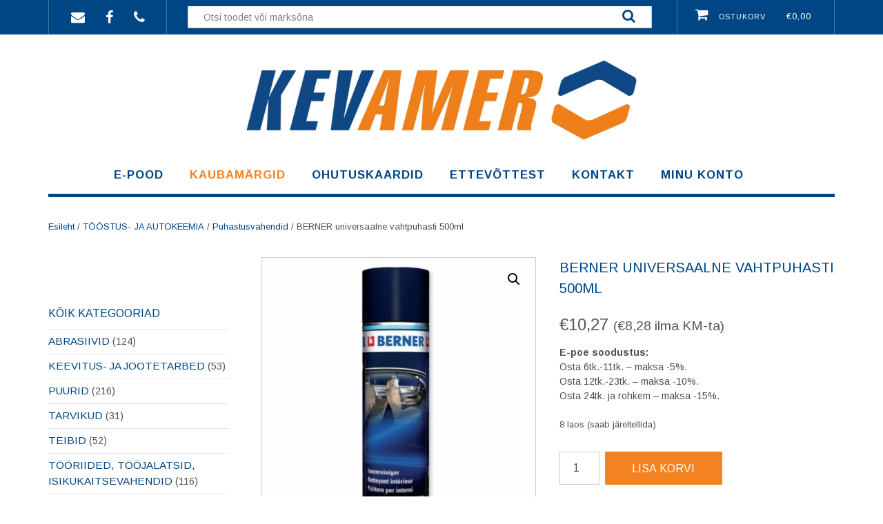

--- FILE ---
content_type: text/html; charset=UTF-8
request_url: https://www.kevamer.ee/toode/berner-universaalne-vahtpuhasti-500ml/
body_size: 20726
content:
<!DOCTYPE html><!-- Shopstar! Premium -->
<html lang="et">
<head>
<meta charset="UTF-8">
<meta name="viewport" content="width=device-width, initial-scale=1">
<link rel="profile" href="http://gmpg.org/xfn/11">
<link rel="pingback" href="https://www.kevamer.ee/xmlrpc.php">

<title>BERNER universaalne vahtpuhasti 500ml &#8211; Kevamer OÜ</title>
<meta name='robots' content='max-image-preview:large' />
	<style>img:is([sizes="auto" i], [sizes^="auto," i]) { contain-intrinsic-size: 3000px 1500px }</style>
	<link rel='dns-prefetch' href='//cdn.datatables.net' />
<link rel='dns-prefetch' href='//fonts.googleapis.com' />
<link rel="alternate" type="application/rss+xml" title="Kevamer OÜ &raquo; RSS" href="https://www.kevamer.ee/feed/" />
<link rel="alternate" type="application/rss+xml" title="Kevamer OÜ &raquo; Kommentaaride RSS" href="https://www.kevamer.ee/comments/feed/" />
<script type="text/javascript">
/* <![CDATA[ */
window._wpemojiSettings = {"baseUrl":"https:\/\/s.w.org\/images\/core\/emoji\/16.0.1\/72x72\/","ext":".png","svgUrl":"https:\/\/s.w.org\/images\/core\/emoji\/16.0.1\/svg\/","svgExt":".svg","source":{"concatemoji":"https:\/\/www.kevamer.ee\/wp-includes\/js\/wp-emoji-release.min.js?ver=6.8.3"}};
/*! This file is auto-generated */
!function(s,n){var o,i,e;function c(e){try{var t={supportTests:e,timestamp:(new Date).valueOf()};sessionStorage.setItem(o,JSON.stringify(t))}catch(e){}}function p(e,t,n){e.clearRect(0,0,e.canvas.width,e.canvas.height),e.fillText(t,0,0);var t=new Uint32Array(e.getImageData(0,0,e.canvas.width,e.canvas.height).data),a=(e.clearRect(0,0,e.canvas.width,e.canvas.height),e.fillText(n,0,0),new Uint32Array(e.getImageData(0,0,e.canvas.width,e.canvas.height).data));return t.every(function(e,t){return e===a[t]})}function u(e,t){e.clearRect(0,0,e.canvas.width,e.canvas.height),e.fillText(t,0,0);for(var n=e.getImageData(16,16,1,1),a=0;a<n.data.length;a++)if(0!==n.data[a])return!1;return!0}function f(e,t,n,a){switch(t){case"flag":return n(e,"\ud83c\udff3\ufe0f\u200d\u26a7\ufe0f","\ud83c\udff3\ufe0f\u200b\u26a7\ufe0f")?!1:!n(e,"\ud83c\udde8\ud83c\uddf6","\ud83c\udde8\u200b\ud83c\uddf6")&&!n(e,"\ud83c\udff4\udb40\udc67\udb40\udc62\udb40\udc65\udb40\udc6e\udb40\udc67\udb40\udc7f","\ud83c\udff4\u200b\udb40\udc67\u200b\udb40\udc62\u200b\udb40\udc65\u200b\udb40\udc6e\u200b\udb40\udc67\u200b\udb40\udc7f");case"emoji":return!a(e,"\ud83e\udedf")}return!1}function g(e,t,n,a){var r="undefined"!=typeof WorkerGlobalScope&&self instanceof WorkerGlobalScope?new OffscreenCanvas(300,150):s.createElement("canvas"),o=r.getContext("2d",{willReadFrequently:!0}),i=(o.textBaseline="top",o.font="600 32px Arial",{});return e.forEach(function(e){i[e]=t(o,e,n,a)}),i}function t(e){var t=s.createElement("script");t.src=e,t.defer=!0,s.head.appendChild(t)}"undefined"!=typeof Promise&&(o="wpEmojiSettingsSupports",i=["flag","emoji"],n.supports={everything:!0,everythingExceptFlag:!0},e=new Promise(function(e){s.addEventListener("DOMContentLoaded",e,{once:!0})}),new Promise(function(t){var n=function(){try{var e=JSON.parse(sessionStorage.getItem(o));if("object"==typeof e&&"number"==typeof e.timestamp&&(new Date).valueOf()<e.timestamp+604800&&"object"==typeof e.supportTests)return e.supportTests}catch(e){}return null}();if(!n){if("undefined"!=typeof Worker&&"undefined"!=typeof OffscreenCanvas&&"undefined"!=typeof URL&&URL.createObjectURL&&"undefined"!=typeof Blob)try{var e="postMessage("+g.toString()+"("+[JSON.stringify(i),f.toString(),p.toString(),u.toString()].join(",")+"));",a=new Blob([e],{type:"text/javascript"}),r=new Worker(URL.createObjectURL(a),{name:"wpTestEmojiSupports"});return void(r.onmessage=function(e){c(n=e.data),r.terminate(),t(n)})}catch(e){}c(n=g(i,f,p,u))}t(n)}).then(function(e){for(var t in e)n.supports[t]=e[t],n.supports.everything=n.supports.everything&&n.supports[t],"flag"!==t&&(n.supports.everythingExceptFlag=n.supports.everythingExceptFlag&&n.supports[t]);n.supports.everythingExceptFlag=n.supports.everythingExceptFlag&&!n.supports.flag,n.DOMReady=!1,n.readyCallback=function(){n.DOMReady=!0}}).then(function(){return e}).then(function(){var e;n.supports.everything||(n.readyCallback(),(e=n.source||{}).concatemoji?t(e.concatemoji):e.wpemoji&&e.twemoji&&(t(e.twemoji),t(e.wpemoji)))}))}((window,document),window._wpemojiSettings);
/* ]]> */
</script>
<style id='wp-emoji-styles-inline-css' type='text/css'>

	img.wp-smiley, img.emoji {
		display: inline !important;
		border: none !important;
		box-shadow: none !important;
		height: 1em !important;
		width: 1em !important;
		margin: 0 0.07em !important;
		vertical-align: -0.1em !important;
		background: none !important;
		padding: 0 !important;
	}
</style>
<link rel='stylesheet' id='wp-block-library-css' href='https://www.kevamer.ee/wp-includes/css/dist/block-library/style.min.css?ver=6.8.3' type='text/css' media='all' />
<style id='classic-theme-styles-inline-css' type='text/css'>
/*! This file is auto-generated */
.wp-block-button__link{color:#fff;background-color:#32373c;border-radius:9999px;box-shadow:none;text-decoration:none;padding:calc(.667em + 2px) calc(1.333em + 2px);font-size:1.125em}.wp-block-file__button{background:#32373c;color:#fff;text-decoration:none}
</style>
<style id='global-styles-inline-css' type='text/css'>
:root{--wp--preset--aspect-ratio--square: 1;--wp--preset--aspect-ratio--4-3: 4/3;--wp--preset--aspect-ratio--3-4: 3/4;--wp--preset--aspect-ratio--3-2: 3/2;--wp--preset--aspect-ratio--2-3: 2/3;--wp--preset--aspect-ratio--16-9: 16/9;--wp--preset--aspect-ratio--9-16: 9/16;--wp--preset--color--black: #000000;--wp--preset--color--cyan-bluish-gray: #abb8c3;--wp--preset--color--white: #ffffff;--wp--preset--color--pale-pink: #f78da7;--wp--preset--color--vivid-red: #cf2e2e;--wp--preset--color--luminous-vivid-orange: #ff6900;--wp--preset--color--luminous-vivid-amber: #fcb900;--wp--preset--color--light-green-cyan: #7bdcb5;--wp--preset--color--vivid-green-cyan: #00d084;--wp--preset--color--pale-cyan-blue: #8ed1fc;--wp--preset--color--vivid-cyan-blue: #0693e3;--wp--preset--color--vivid-purple: #9b51e0;--wp--preset--gradient--vivid-cyan-blue-to-vivid-purple: linear-gradient(135deg,rgba(6,147,227,1) 0%,rgb(155,81,224) 100%);--wp--preset--gradient--light-green-cyan-to-vivid-green-cyan: linear-gradient(135deg,rgb(122,220,180) 0%,rgb(0,208,130) 100%);--wp--preset--gradient--luminous-vivid-amber-to-luminous-vivid-orange: linear-gradient(135deg,rgba(252,185,0,1) 0%,rgba(255,105,0,1) 100%);--wp--preset--gradient--luminous-vivid-orange-to-vivid-red: linear-gradient(135deg,rgba(255,105,0,1) 0%,rgb(207,46,46) 100%);--wp--preset--gradient--very-light-gray-to-cyan-bluish-gray: linear-gradient(135deg,rgb(238,238,238) 0%,rgb(169,184,195) 100%);--wp--preset--gradient--cool-to-warm-spectrum: linear-gradient(135deg,rgb(74,234,220) 0%,rgb(151,120,209) 20%,rgb(207,42,186) 40%,rgb(238,44,130) 60%,rgb(251,105,98) 80%,rgb(254,248,76) 100%);--wp--preset--gradient--blush-light-purple: linear-gradient(135deg,rgb(255,206,236) 0%,rgb(152,150,240) 100%);--wp--preset--gradient--blush-bordeaux: linear-gradient(135deg,rgb(254,205,165) 0%,rgb(254,45,45) 50%,rgb(107,0,62) 100%);--wp--preset--gradient--luminous-dusk: linear-gradient(135deg,rgb(255,203,112) 0%,rgb(199,81,192) 50%,rgb(65,88,208) 100%);--wp--preset--gradient--pale-ocean: linear-gradient(135deg,rgb(255,245,203) 0%,rgb(182,227,212) 50%,rgb(51,167,181) 100%);--wp--preset--gradient--electric-grass: linear-gradient(135deg,rgb(202,248,128) 0%,rgb(113,206,126) 100%);--wp--preset--gradient--midnight: linear-gradient(135deg,rgb(2,3,129) 0%,rgb(40,116,252) 100%);--wp--preset--font-size--small: 13px;--wp--preset--font-size--medium: 20px;--wp--preset--font-size--large: 36px;--wp--preset--font-size--x-large: 42px;--wp--preset--spacing--20: 0.44rem;--wp--preset--spacing--30: 0.67rem;--wp--preset--spacing--40: 1rem;--wp--preset--spacing--50: 1.5rem;--wp--preset--spacing--60: 2.25rem;--wp--preset--spacing--70: 3.38rem;--wp--preset--spacing--80: 5.06rem;--wp--preset--shadow--natural: 6px 6px 9px rgba(0, 0, 0, 0.2);--wp--preset--shadow--deep: 12px 12px 50px rgba(0, 0, 0, 0.4);--wp--preset--shadow--sharp: 6px 6px 0px rgba(0, 0, 0, 0.2);--wp--preset--shadow--outlined: 6px 6px 0px -3px rgba(255, 255, 255, 1), 6px 6px rgba(0, 0, 0, 1);--wp--preset--shadow--crisp: 6px 6px 0px rgba(0, 0, 0, 1);}:where(.is-layout-flex){gap: 0.5em;}:where(.is-layout-grid){gap: 0.5em;}body .is-layout-flex{display: flex;}.is-layout-flex{flex-wrap: wrap;align-items: center;}.is-layout-flex > :is(*, div){margin: 0;}body .is-layout-grid{display: grid;}.is-layout-grid > :is(*, div){margin: 0;}:where(.wp-block-columns.is-layout-flex){gap: 2em;}:where(.wp-block-columns.is-layout-grid){gap: 2em;}:where(.wp-block-post-template.is-layout-flex){gap: 1.25em;}:where(.wp-block-post-template.is-layout-grid){gap: 1.25em;}.has-black-color{color: var(--wp--preset--color--black) !important;}.has-cyan-bluish-gray-color{color: var(--wp--preset--color--cyan-bluish-gray) !important;}.has-white-color{color: var(--wp--preset--color--white) !important;}.has-pale-pink-color{color: var(--wp--preset--color--pale-pink) !important;}.has-vivid-red-color{color: var(--wp--preset--color--vivid-red) !important;}.has-luminous-vivid-orange-color{color: var(--wp--preset--color--luminous-vivid-orange) !important;}.has-luminous-vivid-amber-color{color: var(--wp--preset--color--luminous-vivid-amber) !important;}.has-light-green-cyan-color{color: var(--wp--preset--color--light-green-cyan) !important;}.has-vivid-green-cyan-color{color: var(--wp--preset--color--vivid-green-cyan) !important;}.has-pale-cyan-blue-color{color: var(--wp--preset--color--pale-cyan-blue) !important;}.has-vivid-cyan-blue-color{color: var(--wp--preset--color--vivid-cyan-blue) !important;}.has-vivid-purple-color{color: var(--wp--preset--color--vivid-purple) !important;}.has-black-background-color{background-color: var(--wp--preset--color--black) !important;}.has-cyan-bluish-gray-background-color{background-color: var(--wp--preset--color--cyan-bluish-gray) !important;}.has-white-background-color{background-color: var(--wp--preset--color--white) !important;}.has-pale-pink-background-color{background-color: var(--wp--preset--color--pale-pink) !important;}.has-vivid-red-background-color{background-color: var(--wp--preset--color--vivid-red) !important;}.has-luminous-vivid-orange-background-color{background-color: var(--wp--preset--color--luminous-vivid-orange) !important;}.has-luminous-vivid-amber-background-color{background-color: var(--wp--preset--color--luminous-vivid-amber) !important;}.has-light-green-cyan-background-color{background-color: var(--wp--preset--color--light-green-cyan) !important;}.has-vivid-green-cyan-background-color{background-color: var(--wp--preset--color--vivid-green-cyan) !important;}.has-pale-cyan-blue-background-color{background-color: var(--wp--preset--color--pale-cyan-blue) !important;}.has-vivid-cyan-blue-background-color{background-color: var(--wp--preset--color--vivid-cyan-blue) !important;}.has-vivid-purple-background-color{background-color: var(--wp--preset--color--vivid-purple) !important;}.has-black-border-color{border-color: var(--wp--preset--color--black) !important;}.has-cyan-bluish-gray-border-color{border-color: var(--wp--preset--color--cyan-bluish-gray) !important;}.has-white-border-color{border-color: var(--wp--preset--color--white) !important;}.has-pale-pink-border-color{border-color: var(--wp--preset--color--pale-pink) !important;}.has-vivid-red-border-color{border-color: var(--wp--preset--color--vivid-red) !important;}.has-luminous-vivid-orange-border-color{border-color: var(--wp--preset--color--luminous-vivid-orange) !important;}.has-luminous-vivid-amber-border-color{border-color: var(--wp--preset--color--luminous-vivid-amber) !important;}.has-light-green-cyan-border-color{border-color: var(--wp--preset--color--light-green-cyan) !important;}.has-vivid-green-cyan-border-color{border-color: var(--wp--preset--color--vivid-green-cyan) !important;}.has-pale-cyan-blue-border-color{border-color: var(--wp--preset--color--pale-cyan-blue) !important;}.has-vivid-cyan-blue-border-color{border-color: var(--wp--preset--color--vivid-cyan-blue) !important;}.has-vivid-purple-border-color{border-color: var(--wp--preset--color--vivid-purple) !important;}.has-vivid-cyan-blue-to-vivid-purple-gradient-background{background: var(--wp--preset--gradient--vivid-cyan-blue-to-vivid-purple) !important;}.has-light-green-cyan-to-vivid-green-cyan-gradient-background{background: var(--wp--preset--gradient--light-green-cyan-to-vivid-green-cyan) !important;}.has-luminous-vivid-amber-to-luminous-vivid-orange-gradient-background{background: var(--wp--preset--gradient--luminous-vivid-amber-to-luminous-vivid-orange) !important;}.has-luminous-vivid-orange-to-vivid-red-gradient-background{background: var(--wp--preset--gradient--luminous-vivid-orange-to-vivid-red) !important;}.has-very-light-gray-to-cyan-bluish-gray-gradient-background{background: var(--wp--preset--gradient--very-light-gray-to-cyan-bluish-gray) !important;}.has-cool-to-warm-spectrum-gradient-background{background: var(--wp--preset--gradient--cool-to-warm-spectrum) !important;}.has-blush-light-purple-gradient-background{background: var(--wp--preset--gradient--blush-light-purple) !important;}.has-blush-bordeaux-gradient-background{background: var(--wp--preset--gradient--blush-bordeaux) !important;}.has-luminous-dusk-gradient-background{background: var(--wp--preset--gradient--luminous-dusk) !important;}.has-pale-ocean-gradient-background{background: var(--wp--preset--gradient--pale-ocean) !important;}.has-electric-grass-gradient-background{background: var(--wp--preset--gradient--electric-grass) !important;}.has-midnight-gradient-background{background: var(--wp--preset--gradient--midnight) !important;}.has-small-font-size{font-size: var(--wp--preset--font-size--small) !important;}.has-medium-font-size{font-size: var(--wp--preset--font-size--medium) !important;}.has-large-font-size{font-size: var(--wp--preset--font-size--large) !important;}.has-x-large-font-size{font-size: var(--wp--preset--font-size--x-large) !important;}
:where(.wp-block-post-template.is-layout-flex){gap: 1.25em;}:where(.wp-block-post-template.is-layout-grid){gap: 1.25em;}
:where(.wp-block-columns.is-layout-flex){gap: 2em;}:where(.wp-block-columns.is-layout-grid){gap: 2em;}
:root :where(.wp-block-pullquote){font-size: 1.5em;line-height: 1.6;}
</style>
<link rel='stylesheet' id='dataTables-css' href='https://cdn.datatables.net/1.10.21/css/jquery.dataTables.min.css?ver=6.8.3' type='text/css' media='all' />
<link rel='stylesheet' id='contact-form-7-css' href='https://www.kevamer.ee/wp-content/plugins/contact-form-7/includes/css/styles.css?ver=6.1' type='text/css' media='all' />
<link rel='stylesheet' id='photoswipe-css' href='https://www.kevamer.ee/wp-content/plugins/woocommerce/assets/css/photoswipe/photoswipe.min.css?ver=9.9.6' type='text/css' media='all' />
<link rel='stylesheet' id='photoswipe-default-skin-css' href='https://www.kevamer.ee/wp-content/plugins/woocommerce/assets/css/photoswipe/default-skin/default-skin.min.css?ver=9.9.6' type='text/css' media='all' />
<link rel='stylesheet' id='woocommerce-layout-css' href='https://www.kevamer.ee/wp-content/plugins/woocommerce/assets/css/woocommerce-layout.css?ver=9.9.6' type='text/css' media='all' />
<link rel='stylesheet' id='woocommerce-smallscreen-css' href='https://www.kevamer.ee/wp-content/plugins/woocommerce/assets/css/woocommerce-smallscreen.css?ver=9.9.6' type='text/css' media='only screen and (max-width: 768px)' />
<link rel='stylesheet' id='woocommerce-general-css' href='https://www.kevamer.ee/wp-content/plugins/woocommerce/assets/css/woocommerce.css?ver=9.9.6' type='text/css' media='all' />
<style id='woocommerce-inline-inline-css' type='text/css'>
.woocommerce form .form-row .required { visibility: visible; }
</style>
<link rel='stylesheet' id='montonio-style-css' href='https://www.kevamer.ee/wp-content/plugins/montonio-for-woocommerce/assets/css/montonio-style.css?ver=9.0.4' type='text/css' media='all' />
<link rel='stylesheet' id='brands-styles-css' href='https://www.kevamer.ee/wp-content/plugins/woocommerce/assets/css/brands.css?ver=9.9.6' type='text/css' media='all' />
<link rel='stylesheet' id='shopstar-site-title-font-default-css' href='//fonts.googleapis.com/css?family=Prata%3A400&#038;ver=10.1.50' type='text/css' media='all' />
<link rel='stylesheet' id='shopstar-body-font-default-css' href='//fonts.googleapis.com/css?family=Lato%3A300%2C300italic%2C400%2C400italic%2C600%2C600italic%2C700%2C700italic&#038;ver=10.1.50' type='text/css' media='all' />
<link rel='stylesheet' id='shopstar-blockquote-quote-font-css' href='//fonts.googleapis.com/css?family=Lora%3A400italic&#038;ver=10.1.50' type='text/css' media='all' />
<link rel='stylesheet' id='shopstar-heading-font-default-css' href='//fonts.googleapis.com/css?family=Raleway%3A100%2C300%2C400%2C500%2C600%2C700%2C800&#038;ver=10.1.50' type='text/css' media='all' />
<link rel='stylesheet' id='shopstar-header-centered-css' href='https://www.kevamer.ee/wp-content/themes/shopstar/library/css/header-centered.css?ver=10.1.50' type='text/css' media='all' />
<link rel='stylesheet' id='otb-font-awesome-otb-font-awesome-css' href='https://www.kevamer.ee/wp-content/themes/shopstar/library/fonts/otb-font-awesome/css/otb-font-awesome.css?ver=4.7.0' type='text/css' media='all' />
<link rel='stylesheet' id='otb-font-awesome-font-awesome-min-css' href='https://www.kevamer.ee/wp-content/themes/shopstar/library/fonts/otb-font-awesome/css/font-awesome.min.css?ver=4.7.0' type='text/css' media='all' />
<link rel='stylesheet' id='shopstar-style-css' href='https://www.kevamer.ee/wp-content/themes/shopstar/style.css?ver=10.1.50' type='text/css' media='all' />
<link rel='stylesheet' id='shopstar-instagram-min-css' href='https://www.kevamer.ee/wp-content/themes/shopstar/library/css/instagram.min.css?ver=10.1.50' type='text/css' media='all' />
<link rel='stylesheet' id='shopstar-woocommerce-custom-css' href='https://www.kevamer.ee/wp-content/themes/shopstar/library/css/woocommerce-custom.css?ver=10.1.50' type='text/css' media='all' />
<link rel='stylesheet' id='shopstar_customizer_theme_fonts-css' href='//fonts.googleapis.com/css?family=Prata%3Aregular|Arimo%3Aregular%2Citalic%2C700%26subset%3Dlatin%2C' type='text/css' media='screen' />
<script type="text/javascript" src="https://www.kevamer.ee/wp-includes/js/jquery/jquery.min.js?ver=3.7.1" id="jquery-core-js"></script>
<script type="text/javascript" src="https://www.kevamer.ee/wp-includes/js/jquery/jquery-migrate.min.js?ver=3.4.1" id="jquery-migrate-js"></script>
<script type="text/javascript" src="https://cdn.datatables.net/1.10.21/js/jquery.dataTables.min.js?ver=6.8.3" id="dataTables-js"></script>
<script type="text/javascript" src="https://www.kevamer.ee/wp-content/plugins/woocommerce/assets/js/jquery-blockui/jquery.blockUI.min.js?ver=2.7.0-wc.9.9.6" id="jquery-blockui-js" defer="defer" data-wp-strategy="defer"></script>
<script type="text/javascript" id="wc-add-to-cart-js-extra">
/* <![CDATA[ */
var wc_add_to_cart_params = {"ajax_url":"\/wp-admin\/admin-ajax.php","wc_ajax_url":"\/?wc-ajax=%%endpoint%%","i18n_view_cart":"Ostukorv","cart_url":"https:\/\/www.kevamer.ee\/ostukorv\/","is_cart":"","cart_redirect_after_add":"no"};
/* ]]> */
</script>
<script type="text/javascript" src="https://www.kevamer.ee/wp-content/plugins/woocommerce/assets/js/frontend/add-to-cart.min.js?ver=9.9.6" id="wc-add-to-cart-js" defer="defer" data-wp-strategy="defer"></script>
<script type="text/javascript" src="https://www.kevamer.ee/wp-content/plugins/woocommerce/assets/js/zoom/jquery.zoom.min.js?ver=1.7.21-wc.9.9.6" id="zoom-js" defer="defer" data-wp-strategy="defer"></script>
<script type="text/javascript" src="https://www.kevamer.ee/wp-content/plugins/woocommerce/assets/js/flexslider/jquery.flexslider.min.js?ver=2.7.2-wc.9.9.6" id="flexslider-js" defer="defer" data-wp-strategy="defer"></script>
<script type="text/javascript" src="https://www.kevamer.ee/wp-content/plugins/woocommerce/assets/js/photoswipe/photoswipe.min.js?ver=4.1.1-wc.9.9.6" id="photoswipe-js" defer="defer" data-wp-strategy="defer"></script>
<script type="text/javascript" src="https://www.kevamer.ee/wp-content/plugins/woocommerce/assets/js/photoswipe/photoswipe-ui-default.min.js?ver=4.1.1-wc.9.9.6" id="photoswipe-ui-default-js" defer="defer" data-wp-strategy="defer"></script>
<script type="text/javascript" id="wc-single-product-js-extra">
/* <![CDATA[ */
var wc_single_product_params = {"i18n_required_rating_text":"Palun vali hinnang","i18n_rating_options":["1 of 5 stars","2 of 5 stars","3 of 5 stars","4 of 5 stars","5 of 5 stars"],"i18n_product_gallery_trigger_text":"View full-screen image gallery","review_rating_required":"yes","flexslider":{"rtl":false,"animation":"slide","smoothHeight":true,"directionNav":false,"controlNav":"thumbnails","slideshow":false,"animationSpeed":500,"animationLoop":false,"allowOneSlide":false},"zoom_enabled":"1","zoom_options":[],"photoswipe_enabled":"1","photoswipe_options":{"shareEl":false,"closeOnScroll":false,"history":false,"hideAnimationDuration":0,"showAnimationDuration":0},"flexslider_enabled":"1"};
/* ]]> */
</script>
<script type="text/javascript" src="https://www.kevamer.ee/wp-content/plugins/woocommerce/assets/js/frontend/single-product.min.js?ver=9.9.6" id="wc-single-product-js" defer="defer" data-wp-strategy="defer"></script>
<script type="text/javascript" src="https://www.kevamer.ee/wp-content/plugins/woocommerce/assets/js/js-cookie/js.cookie.min.js?ver=2.1.4-wc.9.9.6" id="js-cookie-js" defer="defer" data-wp-strategy="defer"></script>
<script type="text/javascript" id="woocommerce-js-extra">
/* <![CDATA[ */
var woocommerce_params = {"ajax_url":"\/wp-admin\/admin-ajax.php","wc_ajax_url":"\/?wc-ajax=%%endpoint%%","i18n_password_show":"Show password","i18n_password_hide":"Hide password"};
/* ]]> */
</script>
<script type="text/javascript" src="https://www.kevamer.ee/wp-content/plugins/woocommerce/assets/js/frontend/woocommerce.min.js?ver=9.9.6" id="woocommerce-js" defer="defer" data-wp-strategy="defer"></script>
<link rel="https://api.w.org/" href="https://www.kevamer.ee/wp-json/" /><link rel="alternate" title="JSON" type="application/json" href="https://www.kevamer.ee/wp-json/wp/v2/product/13177" /><link rel="EditURI" type="application/rsd+xml" title="RSD" href="https://www.kevamer.ee/xmlrpc.php?rsd" />
<meta name="generator" content="WordPress 6.8.3" />
<meta name="generator" content="WooCommerce 9.9.6" />
<link rel="canonical" href="https://www.kevamer.ee/toode/berner-universaalne-vahtpuhasti-500ml/" />
<link rel='shortlink' href='https://www.kevamer.ee/?p=13177' />
<link rel="alternate" title="oEmbed (JSON)" type="application/json+oembed" href="https://www.kevamer.ee/wp-json/oembed/1.0/embed?url=https%3A%2F%2Fwww.kevamer.ee%2Ftoode%2Fberner-universaalne-vahtpuhasti-500ml%2F" />
<link rel="alternate" title="oEmbed (XML)" type="text/xml+oembed" href="https://www.kevamer.ee/wp-json/oembed/1.0/embed?url=https%3A%2F%2Fwww.kevamer.ee%2Ftoode%2Fberner-universaalne-vahtpuhasti-500ml%2F&#038;format=xml" />
	<!-- Global site tag (gtag.js) - Google Analytics -->
	<script async src="https://www.googletagmanager.com/gtag/js?id=UA-176265047-1"></script>
	<script>
	window.dataLayer = window.dataLayer || [];
	function gtag(){dataLayer.push(arguments);}
	gtag('js', new Date());

	gtag('config', 'UA-176265047-1');
	</script>
	
    <!-- Start of Async ProveSource Code (Wordpress / Woocommerce v3.0.4) --><script>!function(o,i){window.provesrc&&window.console&&console.error&&console.error("ProveSource is included twice in this page."),provesrc=window.provesrc={dq:[],display:function(){this.dq.push(arguments)}},o._provesrcAsyncInit=function(){provesrc.init({apiKey:"eyJhbGciOiJIUzI1NiIsInR5cCI6IkpXVCJ9.eyJhY2NvdW50SWQiOiI2NGRjZTU5MjVmYWU4ODM0ZWM0MjIzM2IiLCJpYXQiOjE2OTIxOTgyOTB9.a50RnEXW7UkaSIetgN42IWL2XwX4BnLm8YXlPfuFO4E",v:"0.0.4"})};var r=i.createElement("script");r.async=!0,r["ch"+"ar"+"set"]="UTF-8",r.src="https://cdn.provesrc.com/provesrc.js";var e=i.getElementsByTagName("script")[0];e.parentNode.insertBefore(r,e)}(window,document);</script><!-- End of Async ProveSource Code -->
<style type="text/css">
/* Branding */
.site-header .branding {
	padding: 20px 0 0px 0;
}

/*
@media (-webkit-min-device-pixel-ratio: 2), (min-resolution: 192dpi) { 
    Retina-specific stuff here
	.site-header .branding a.retina-logo-link {
		display: inline-block;
	}
}
*/

.slider-container.default.smart .slider .slide .overlay h1,
.slider-container.default.smart .slider .slide .overlay h2 {
	line-height: 1em;	
}

.slider-container.default.smart .slider .slide .overlay .opacity p {
	line-height: 1em;	
}

.slider-container.default.smart .slider .slide .overlay .opacity p {
	margin-top: 0.5em;
	margin-bottom: 0.5em;
}

.slider-container.default.smart .slider .slide .overlay .opacity a.button,
.slider-container.default.smart .slider .slide .overlay .opacity button {
	margin-top: 0.3em;
	margin-bottom: 0.3em;
}

.header-video.smart .overlay h1,
.header-video.smart .overlay h2 {
	line-height: 1em;	
}

.header-video.smart .overlay .opacity p {
	line-height: 1em;	
}

.header-video.smart .overlay .opacity p {
	margin-top: 0.5em;
	margin-bottom: 0.5em;
}

.header-video.smart .overlay .opacity a.button,
.header-video.smart .overlay .opacity button {
	margin-top: 0.3em;
	margin-bottom: 0.3em;
}

.header-image.smart .overlay h1,
.header-image.smart .overlay h2 {
	line-height: 1em;	
}

.header-image.smart .overlay .opacity p {
	line-height: 1em;	
}

.header-image.smart .overlay .opacity p {
	margin-top: 0.5em;
	margin-bottom: 0.5em;
}

.header-image.smart .overlay .opacity a.button,
.header-image.smart .overlay .opacity button {
	margin-top: 0.3em;
	margin-bottom: 0.3em;
}


/* Minimum slider width */
.slider-container.default .slider .slide img {
	min-width: 340px;
}
	


.main-navigation ul ul {
	width: 200px;
}
.main-navigation ul ul a {
	white-space: normal;
}


/* Mobile Menu and other mobile stylings */
@media only screen and (min-width: 960px) {
	.main-navigation ul ul li:hover > ul,
	.main-navigation ul ul li.focus > ul {
		left: 100%;
		display: block;
	}

	.main-navigation ul ul a {
		color: #939598;
	}	
	
	.main-navigation ul ul a:hover,
	.main-navigation ul ul li.current-menu-item > a,
	.main-navigation ul ul li.current_page_item > a,
	.main-navigation ul ul li.current-menu-parent > a,
	.main-navigation ul ul li.current_page_parent > a,
	.main-navigation ul ul li.current-menu-ancestor > a,
	.main-navigation ul ul li.current_page_ancestor > a {
		color: #4F4F4F;
	}	
	
}

@media only screen and (max-width: 960px) {	#main-menu.shopstar-mobile-menu-primary-color-scheme {
		background-color: #000000;
	}

	
	#main-menu.shopstar-mobile-menu-footer-color-scheme .main-navigation ul ul a {
		color: #000000;
	}	
	
	
	#main-menu.shopstar-mobile-menu-footer-color-scheme ul ul a:hover,
	#main-menu.shopstar-mobile-menu-footer-color-scheme ul li.current-menu-ancestor > a,
	#main-menu.shopstar-mobile-menu-footer-color-scheme ul ul li.current-menu-item > a,
	#main-menu.shopstar-mobile-menu-footer-color-scheme ul ul > a,
	#main-menu.shopstar-mobile-menu-footer-color-scheme ul ul > a,
	#main-menu.shopstar-mobile-menu-footer-color-scheme ul ul > a,
	#main-menu.shopstar-mobile-menu-footer-color-scheme ul ul > a,
	#main-menu.shopstar-mobile-menu-footer-color-scheme ul ul > a {
		color: #ba2227;
	}	
	
	#main-menu.shopstar-mobile-menu-footer-color-scheme {
		background-color: #ECEDED;
	}	
	
	.main-navigation .padder {
		margin: 0;
	}	
	
	.submenu-toggle {
    	display: block;
    }
    
	/* Mobile Menu */
	.site-header .main-navigation .container {
		border-bottom: none !important;
	}
	
	.site-header .main-navigation.bottom-border.mobile {
		border-bottom-width: 5px;
	}

	.main-navigation .main-navigation-inner {
		display: block;	
	}
	
	.site-header .search-button {
	    display: block;
	    padding: 8px 22px 0 26px;
	    text-align: left;
	}	
	.main-navigation .search-slidedown {
		margin: 0;
		top: 0;
		position: relative;
	}
	.main-navigation .search-slidedown .container {
		padding: 0;
		width: 100%;
	}
	.main-navigation .search-slidedown .padder {
		margin: 0px;
		width: 100%;
		display: inline-block;
	}
	.main-navigation .search-slidedown .search-block {
		margin: 0 !important;
		float: left;
		width: 254px;
		left: 26px !important;
	}
	.main-navigation .search-slidedown .search-block label {
		width: 80%;
		float: left;
		display: inline-block;
	}
	.main-navigation .search-slidedown .search-block .search-field {
		border: 0;
		padding: 4px 0 4px 0;
		width: 100%;
	}
    .main-navigation .menu-toggle {
	    display: block;
		margin: 0 auto 0 auto;
	    padding: 16px 18px;
	    color: #FFF;
	    text-transform: uppercase;
    	text-align: center;
	    cursor: pointer;
	}
	
		
	.main-navigation .menu-toggle .fa.fa-bars,
	.main-navigation .menu-toggle .otb-fa.otb-fa-bars {
    	font-size: 28px;
	}
    .main-navigation .nav-menu {
		display: block !important;
    	display: inline-block;
    }
    #main-menu {
        color: #8C8C8C;
        box-shadow: 1px 0 1px rgba(255, 255, 255, 0.04) inset;
        position: fixed;
        top: 0;
        right: -280px;
        width: 280px;
        max-width: 100%;
        -ms-box-sizing: border-box;
        -moz-box-sizing: border-box;
        -webkit-box-sizing: border-box;
        box-sizing: border-box;
        padding: 74px 0 30px 0;
        z-index: 100000;
        height: 100%;
        overflow: auto;
        -webkit-transition: right 0.4s ease 0s;
        -moz-transition: right 0.4s ease 0s;
        -ms-transition: right 0.4s ease 0s;
        -o-transition: right 0.4s ease 0s;
        transition: right 0.4s ease 0s;
    }
	/* Remove the rollover functionality from the desktop menu */
    .main-navigation ul {
        display: block;
		visibility: visible !important;
		opacity: 1 !important;
	}
	
	.main-navigation ul ul ul {
		display: none !important;
	}
	
    .main-navigation li {
        display: block;
        float: none;
        position: relative;
    	margin: 0;
    	padding: 0;
    }
    .main-navigation li a {
    	white-space: normal !important;
		display: block;
        float: none;
        padding: 8px 22px 8px 26px;
        font-size: 14px;
        text-align: left;
  	}
  	
    .main-navigation ul ul {
        position: relative !important;
        top: 0 !important;
        left: 0 !important;
        float: none !important;
    	background-color: transparent;
    	background-image: none;
    	box-shadow: none;
    	border: none;
        padding: 0;
        margin: 0;
        display: none;
    }
    .main-navigation ul ul li:last-child a,
    .main-navigation ul ul li a {
        box-shadow: none;
        padding: 6px 30px;
        width: auto;
    }
    
	.main-navigation ul ul ul {
		margin: 0;
		left: 0 !important;
	}    

    .main-navigation ul ul ul li a {
        padding: 6px 39px !important;
    }
    .main-navigation ul ul ul ul li a {
        padding: 6px 47px !important;
    }

    .main-navigation .close-button {
        display: block;
    	border-radius: 100%;
        position: absolute;
        top: 23px;
        left: 22px;
        font-size: 26px;
    	font-weight: 400;
        color: #FFFFFF;
        text-align: center;
        cursor: pointer;
    	
	    -webkit-transition: all 0.2s ease 0s;
	     -moz-transition: all 0.2s ease 0s;
	      -ms-transition: all 0.2s ease 0s;
	       -o-transition: all 0.2s ease 0s;
	          transition: all 0.2s ease 0s;

    }

	.main-navigation .close-button.otb-fa {
        height: 36px;
    	width: 36px;
		line-height: 34px;
        padding: 0 6px 0 10px;
	}
    
	.main-navigation .close-button.fa {
		height: 42px;
		width: 42px;
		line-height: 42px;
		padding: 0 6px 0 10px;
	}
    
	.main-navigation .close-button .fa,
    .main-navigation .close-button .otb-fa {
	    -webkit-transition: all 0.2s ease 0s;
	     -moz-transition: all 0.2s ease 0s;
	      -ms-transition: all 0.2s ease 0s;
	       -o-transition: all 0.2s ease 0s;
	          transition: all 0.2s ease 0s;
	}

	.main-navigation .close-button .fa-angle-left,
	.main-navigation .close-button .otb-fa-angle-left {
        position: relative;
        left: -4px;
	}
    
	#main-menu.shopstar-mobile-menu-primary-color-scheme a,
	#main-menu.shopstar-mobile-menu-primary-color-scheme .submenu-toggle {
    	color: #FFFFFF;
	}
	
	#main-menu.shopstar-mobile-menu-primary-color-scheme li.current-menu-item > a,
	#main-menu.shopstar-mobile-menu-primary-color-scheme li.current_page_item > a,
	#main-menu.shopstar-mobile-menu-primary-color-scheme li.current-menu-parent > a,
	#main-menu.shopstar-mobile-menu-primary-color-scheme li.current_page_parent > a,
	#main-menu.shopstar-mobile-menu-primary-color-scheme li.current-menu-ancestor > a,
	#main-menu.shopstar-mobile-menu-primary-color-scheme li.current_page_ancestor > a {
		color: rgba(255, 255, 255, 0.6);
	}
	
	#main-menu.shopstar-mobile-menu-primary-color-scheme .close-button:hover .fa,
	#main-menu.shopstar-mobile-menu-primary-color-scheme .close-button:hover .otb-fa,	
	#main-menu.shopstar-mobile-menu-primary-color-scheme li > a:hover,
	#main-menu.shopstar-mobile-menu-primary-color-scheme .search-button a:hover {
		color: rgba(255, 255, 255, 0.6);
	}
    
    .open-page-item > ul.children,
    .open-page-item > ul.sub-menu {
    	display: block !important;
    }

}

/* Blog Featured Image Rollover Effect  */

/* Opacity */
.featured-image-container.opacity-rollover .opacity {
	background-color: rgba( 0, 0, 0, 0.5);
}

.masonry-grid-container {
    margin-left: -1.3%;
	margin-right: -1.3%;
}


.masonry-grid-container article.blog-post-masonry-grid-layout {
	width: 22.4%;
    margin-left: 1.3%;
	margin-right: 1.3%;
	margin-bottom: 2.6%;
}

@media screen and (max-width: 980px) {
	.masonry-grid-container article.blog-post-masonry-grid-layout {
	    width: 47.4%;
	}
}
    
</style>	<noscript><style>.woocommerce-product-gallery{ opacity: 1 !important; }</style></noscript>
	
<!-- Begin Custom CSS -->
<style type="text/css" id="out-the-box-custom-css">
.site-header.sticky.stuck,
				#main-menu,
				.site-header.sticky .main-navigation.stuck,
				.site-header.sticky .main-navigation.stuck > .container{background-color:#FFFFFF;}.site-header .header-cart .dropdown a:hover,
    			.shopstar-page-builders-use-theme-styles .elementor-widget-icon.elementor-view-default .elementor-icon,
				.shopstar-page-builders-use-theme-styles .elementor-widget-icon.elementor-view-framed .elementor-icon,
				.shopstar-page-builders-use-theme-styles .elementor-widget-icon-box.elementor-view-default .elementor-icon,
				.shopstar-page-builders-use-theme-styles .elementor-widget-icon-box.elementor-view-framed .elementor-icon{color:#004684;}.site-header .top-bar,
				.site-footer .bottom-bar,
				.boxed .site-header.sticky .top-bar.stuck .container,
				.site-header.sticky .top-bar.stuck,
				.main-navigation .close-button,
    			p.woocommerce-store-notice.demo_store,
    			html .select2-container--default .select2-results__option--highlighted[aria-selected],
    			.shopstar-page-builders-use-theme-styles .testimonials .sow-slider-base .sow-slide-nav,
    			.shopstar-page-builders-use-theme-styles .elementor-widget-icon.elementor-view-stacked .elementor-icon,
				.shopstar-page-builders-use-theme-styles .elementor-widget-icon-box.elementor-view-stacked .elementor-icon{background-color:#004684;}div.wpforms-container form.wpforms-form input[type="text"]:focus,
				div.wpforms-container form.wpforms-form input[type="email"]:focus,
				div.wpforms-container form.wpforms-form input[type="tel"]:focus,
    			div.wpforms-container form.wpforms-form input[type="number"]:focus,
				div.wpforms-container form.wpforms-form input[type="url"]:focus,
				div.wpforms-container form.wpforms-form input[type="password"]:focus,
				div.wpforms-container form.wpforms-form input[type="search"]:focus,
				div.wpforms-container form.wpforms-form select:focus,
				div.wpforms-container form.wpforms-form textarea:focus,
				input[type="text"]:focus,
				input[type="email"]:focus,
				input[type="tel"]:focus,
    			input[type="number"]:focus,
				input[type="url"]:focus,
				input[type="password"]:focus,
				input[type="search"]:focus,
    			input[name="coupon_code"]:focus,
				textarea:focus,
				select:focus,
    			.woocommerce form .form-row.woocommerce-validated .select2-container:focus,
				.woocommerce form .form-row.woocommerce-validated input.input-text:focus,
				.woocommerce form .form-row.woocommerce-validated select:focus,    					
				.select2.select2-container--default .select2-selection--single[aria-expanded="true"],
				.select2-container--open .select2-dropdown,
    			.shopstar-page-builders-use-theme-styles .elementor-widget-icon.elementor-view-framed .elementor-icon,
				.shopstar-page-builders-use-theme-styles .elementor-widget-icon-box.elementor-view-framed .elementor-icon{border-color:#004684;}.site-header .container.bottom-border,
				.site-header .main-navigation.bottom-border,
				.site-header .main-navigation .container.bottom-border,
				.home .boxed .site-header.sticky .main-navigation.stuck .container.bottom-border,
				.home .site-header.bottom-border,
				.main-navigation ul ul{border-bottom-color:#004684;}.main-navigation ul ul{border-top-color:#004684;}::-moz-selection{background-color:#004684;}::selection{background-color:#004684;}.main-navigation a{font-weight:600;}.main-navigation a,
	    		.submenu-toggle{color:#004684;}.main-navigation ul.menu > li > a:hover,
				.main-navigation ul.menu > li.current-menu-item > a,
				.main-navigation ul.menu > li.current_page_item > a,
				.main-navigation ul.menu > li.current-menu-parent > a,
				.main-navigation ul.menu > li.current_page_parent > a,
				.main-navigation ul.menu > li.current-menu-ancestor > a,
				.main-navigation ul.menu > li.current_page_ancestor > a,
				.site-header .search-button a:hover{color:#f58220;}h1, h2, h3, h4, h5, h6,
				h1 a, h2 a, h3 a, h4 a, h5 a, h6 a,
				h1 a:visited, h2 a:visited, h3 a:visited, h4 a:visited, h5 a:visited, h6 a:visited,
				.slider-container.default .slider .slide .overlay h2,
    			.slider-container.default .slider .slide .overlay h3,
    			.slider-container.default .slider .slide .overlay h4,
    			.slider-container.default .slider .slide .overlay h5,
    			.slider-container.default .slider .slide .overlay h6,
				.header-video .overlay h2,
    			.header-video .overlay h3,
    			.header-video .overlay h4,
    			.header-video .overlay h5,
    			.header-video .overlay h6,
				.header-image .overlay h2,
    			.header-image .overlay h3,
    			.header-image .overlay h4,
    			.header-image .overlay h5,
    			.header-image .overlay h6,
				.widget_woocommerce_products .product-title,
				.main-navigation a,
				.content-area .widget-title,
				.widget-area .widget-title,
				.site-footer .widgets ul li h2.widgettitle,
				.woocommerce a.button,
				.woocommerce #respond input#submit,
				.woocommerce button.button,
				.woocommerce input.button,
				a.button,
				.shopstar-page-builders-use-theme-styles .widget_sow-button .ow-button-base a,
				.shopstar-page-builders-use-theme-styles .elementor-widget-button .elementor-button,
				.shopstar-page-builders-use-theme-styles .elementor-widget-heading .elementor-heading-title,
				.shopstar-page-builders-use-theme-styles .elementor-widget-icon-box .elementor-icon-box-content .elementor-icon-box-title,
    			.shopstar-page-builders-use-theme-styles .elementor-widget-icon-box .elementor-icon-box-content .elementor-icon-box-title a,
				input[type="button"],
				input[type="reset"],
				input[type="submit"],
    			html #jp-relatedposts h3.jp-relatedposts-headline,
    			html #infinite-handle span button,
    			html #infinite-handle span button:hover,
    			div.wpforms-container form.wpforms-form input[type=submit],
				div.wpforms-container form.wpforms-form button[type=submit],
				div.wpforms-container form.wpforms-form .wpforms-page-button,
    			.google-fonts-disabled h1, .google-fonts-disabled h2, .google-fonts-disabled h3, .google-fonts-disabled h4, .google-fonts-disabled h5, .google-fonts-disabled h6,
				.google-fonts-disabled h1 a, .google-fonts-disabled h2 a, .google-fonts-disabled h3 a, .google-fonts-disabled h4 a, .google-fonts-disabled h5 a, .google-fonts-disabled h6 a,
				.google-fonts-disabled h1 a:visited, .google-fonts-disabled h2 a:visited, .google-fonts-disabled h3 a:visited, .google-fonts-disabled h4 a:visited, .google-fonts-disabled h5 a:visited, .google-fonts-disabled h6 a:visited,
				.google-fonts-disabled .slider-container.default .slider .slide .overlay h2,
				.google-fonts-disabled .slider-container.default .slider .slide .overlay h3,
				.google-fonts-disabled .slider-container.default .slider .slide .overlay h4,
				.google-fonts-disabled .slider-container.default .slider .slide .overlay h5,
				.google-fonts-disabled .slider-container.default .slider .slide .overlay h6,
				.google-fonts-disabled .header-video .overlay h2,
				.google-fonts-disabled .header-video .overlay h3,
				.google-fonts-disabled .header-video .overlay h4,
				.google-fonts-disabled .header-video .overlay h5,
				.google-fonts-disabled .header-video .overlay h6,
				.google-fonts-disabled .header-image .overlay h2,
				.google-fonts-disabled .header-image .overlay h3,
				.google-fonts-disabled .header-image .overlay h4,
				.google-fonts-disabled .header-image .overlay h5,
				.google-fonts-disabled .header-image .overlay h6,
				.google-fonts-disabled .widget_woocommerce_products .product-title,
				.google-fonts-disabled .main-navigation a,
				.google-fonts-disabled .content-area .widget-title,
				.google-fonts-disabled .widget-area .widget-title,
				.google-fonts-disabled .site-footer .widgets ul li h2.widgettitle,
				.google-fonts-disabled.woocommerce a.button,
				.google-fonts-disabled.woocommerce #respond input#submit,
				.google-fonts-disabled.woocommerce button.button,
				.google-fonts-disabled.woocommerce input.button,
				.google-fonts-disabled a.button,
				.google-fonts-disabled.shopstar-page-builders-use-theme-styles .widget_sow-button .ow-button-base a,
				.google-fonts-disabled.shopstar-page-builders-use-theme-styles .elementor-widget-button .elementor-button,
				.google-fonts-disabled.shopstar-page-builders-use-theme-styles .elementor-widget-heading .elementor-heading-title,
				.google-fonts-disabled.shopstar-page-builders-use-theme-styles .elementor-widget-icon-box .elementor-icon-box-content .elementor-icon-box-title,
    			.google-fonts-disabled.shopstar-page-builders-use-theme-styles .elementor-widget-icon-box .elementor-icon-box-content .elementor-icon-box-title a,
				.google-fonts-disabled input[type="button"],
				.google-fonts-disabled input[type="reset"],
				.google-fonts-disabled input[type="submit"],
    			.google-fonts-disabled #jp-relatedposts h3.jp-relatedposts-headline,
    			.google-fonts-disabled #infinite-handle span button,
    			.google-fonts-disabled #infinite-handle span button:hover,
				.google-fonts-disabled div.wpforms-container form.wpforms-form input[type=submit],
				.google-fonts-disabled div.wpforms-container form.wpforms-form button[type=submit],
				.google-fonts-disabled div.wpforms-container form.wpforms-form .wpforms-page-button{font-family:"Arimo","Helvetica Neue",sans-serif;}h1, h2, h3, h4, h5, h6,
				h1 a, h2 a, h3 a, h4 a, h5 a, h6 a,
				h1 a:visited, h2 a:visited, h3 a:visited, h4 a:visited, h5 a:visited, h6 a:visited,
				.slider-container.default .slider .slide .overlay h2,
    			.slider-container.default .slider .slide .overlay h3,
    			.slider-container.default .slider .slide .overlay h4,
    			.slider-container.default .slider .slide .overlay h5,
    			.slider-container.default .slider .slide .overlay h6,
				.header-video .overlay h2,
    			.header-video .overlay h3,
    			.header-video .overlay h4,
    			.header-video .overlay h5,
    			.header-video .overlay h6,
				.header-image .overlay h2,
    			.header-image .overlay h3,
    			.header-image .overlay h4,
    			.header-image .overlay h5,
    			.header-image .overlay h6,
				.widget_woocommerce_products .product-title,
				.content-area .widget-title,
				.widget-area .widget-title,
				.site-footer .widgets ul li h2.widgettitle,
	    		.woocommerce #content div.product .product_title,
				.woocommerce div.product .product_title,
				.woocommerce-page #content div.product .product_title,
				.woocommerce-page div.product .product_title,
				.woocommerce a.button,
				.woocommerce #respond input#submit,
				.woocommerce button.button,
				.woocommerce input.button,
				a.button,
				.shopstar-page-builders-use-theme-styles .widget_sow-button .ow-button-base a,
				.shopstar-page-builders-use-theme-styles .elementor-widget-button .elementor-button,
				.shopstar-page-builders-use-theme-styles .elementor-widget-heading .elementor-heading-title,
				.shopstar-page-builders-use-theme-styles .elementor-widget-icon-box .elementor-icon-box-content .elementor-icon-box-title,
	    		.shopstar-page-builders-use-theme-styles .elementor-widget-icon-box .elementor-icon-box-content .elementor-icon-box-title a,
				input[type="button"],
				input[type="reset"],
				input[type="submit"],
	    		html #jp-relatedposts h3.jp-relatedposts-headline em,
	    		html #infinite-handle span button,
	    		html #infinite-handle span button:hover,
    			div.wpforms-container form.wpforms-form input[type=submit],
				div.wpforms-container form.wpforms-form button[type=submit],
				div.wpforms-container form.wpforms-form .wpforms-page-button{font-weight:400;}h1, h2, h3, h4, h5, h6,
				h1 a, h2 a, h3 a, h4 a, h5 a, h6 a,
				h1 a:visited, h2 a:visited, h3 a:visited, h4 a:visited, h5 a:visited, h6 a:visited,
				.shopstar-page-builders-use-theme-styles .elementor-widget-heading .elementor-heading-title,
				.shopstar-page-builders-use-theme-styles .elementor-widget-icon-box .elementor-icon-box-content .elementor-icon-box-title,
    			.shopstar-page-builders-use-theme-styles .elementor-widget-icon-box .elementor-icon-box-content .elementor-icon-box-title a,
				.widget_woocommerce_products .product-title,
				.widget_woocommerce_products .widget-title,
				.content-area .widget-title,
				.widget-area .widget-title,
				.site-footer .widgets ul li h2.widgettitle{color:#004684;}body,
				div.wpforms-container form.wpforms-form .wpforms-field-label,
				div.wpforms-container-full .wpforms-form .wpforms-field-sublabel,
				div.wpforms-container form.wpforms-form input[type="text"],
				div.wpforms-container form.wpforms-form input[type="email"],
				div.wpforms-container form.wpforms-form input[type="tel"],
	    		div.wpforms-container form.wpforms-form input[type="number"],
				div.wpforms-container form.wpforms-form input[type="url"],
				div.wpforms-container form.wpforms-form input[type="password"],
				div.wpforms-container form.wpforms-form input[type="search"],
				div.wpforms-container form.wpforms-form select,
				div.wpforms-container form.wpforms-form textarea,
				input[type="text"],
				input[type="email"],
	    		input[type="tel"],
				input[type="url"],
				input[type="password"],
				input[type="search"],
	    		select,
				textarea,
				blockquote,
				blockquote p,
				.slider-container.default .slider .slide .overlay,
	    		.header-video .overlay,
				.header-image .overlay,
				.main-navigation ul ul a,
				.widget_woocommerce_products .amount,
				article .entry-meta,
				.woocommerce .quantity input.qty,
				.woocommerce-page #content .quantity input.qty,
				.woocommerce-page .quantity input.qty,
				.woocommerce form .form-row input.input-text,
				.woocommerce-page form .form-row input.input-text,
				.woocommerce form .form-row select,
				.woocommerce-page form .form-row select,
				.woocommerce #content div.product form.cart .variations select,
				.woocommerce div.product form.cart .variations select,
				.woocommerce-page #content div.product form.cart .variations select,
				.woocommerce-page div.product form.cart .variations select,
				.woocommerce .woocommerce-ordering select,
				.woocommerce-page .woocommerce-ordering select,
				.shopstar-page-builders-use-theme-styles .elementor-widget-text-editor,
				.shopstar-page-builders-use-theme-styles .elementor-widget-icon-box .elementor-icon-box-content .elementor-icon-box-description,
	    		body.google-fonts-disabled,
				.google-fonts-disabled input[type="text"],
				.google-fonts-disabled input[type="email"],
	    		.google-fonts-disabled input[type="tel"],
				.google-fonts-disabled input[type="url"],
				.google-fonts-disabled input[type="password"],
				.google-fonts-disabled input[type="search"],
	    		.google-fonts-disabled select,
				.google-fonts-disabled textarea,
				.google-fonts-disabled .slider-container.default .slider .slide .overlay,
	    		.google-fonts-disabled .header-video .overlay,
				.google-fonts-disabled .header-image .overlay,
				.google-fonts-disabled .main-navigation ul ul a,
	    		.google-fonts-disabled .widget-area .rpwe-block h3.rpwe-title a,
				.google-fonts-disabled .widget_woocommerce_products .amount,
				.google-fonts-disabled article .entry-meta,
				.google-fonts-disabled.woocommerce .quantity input.qty,
				.google-fonts-disabled.woocommerce-page #content .quantity input.qty,
				.google-fonts-disabled.woocommerce-page .quantity input.qty,
				.google-fonts-disabled.woocommerce form .form-row input.input-text,
				.google-fonts-disabled.woocommerce-page form .form-row input.input-text,
				.google-fonts-disabled.woocommerce form .form-row select,
				.google-fonts-disabled.woocommerce-page form .form-row select,
				.google-fonts-disabled.woocommerce #content div.product form.cart .variations select,
				.google-fonts-disabled.woocommerce div.product form.cart .variations select,
				.google-fonts-disabled.woocommerce-page #content div.product form.cart .variations select,
				.google-fonts-disabled.woocommerce-page div.product form.cart .variations select,
				.google-fonts-disabled.woocommerce .woocommerce-ordering select,
				.google-fonts-disabled.woocommerce-page .woocommerce-ordering select,
	    		.google-fonts-disabled.shopstar-page-builders-use-theme-styles .elementor-widget-text-editor,
				.google-fonts-disabled.shopstar-page-builders-use-theme-styles .elementor-widget-icon-box .elementor-icon-box-content .elementor-icon-box-description{font-family:"Arimo","Helvetica Neue",sans-serif;}body,
	    		.header-cart,
				div.wpforms-container form.wpforms-form .wpforms-field-label,
				div.wpforms-container-full .wpforms-form .wpforms-field-sublabel,
				div.wpforms-container form.wpforms-form input[type="text"],
				div.wpforms-container form.wpforms-form input[type="email"],
				div.wpforms-container form.wpforms-form input[type="tel"],
	    		div.wpforms-container form.wpforms-form input[type="number"],
				div.wpforms-container form.wpforms-form input[type="url"],
				div.wpforms-container form.wpforms-form input[type="password"],
				div.wpforms-container form.wpforms-form input[type="search"],
				div.wpforms-container form.wpforms-form select,
				div.wpforms-container form.wpforms-form textarea,
				input[type="text"],
				input[type="email"],
				input[type="tel"],
				input[type="url"],
				input[type="password"],
				input[type="search"],
				select,
				textarea,
				.slider-container.default .slider .slide .overlay,
	    		.header-video .overlay,
				.header-image .overlay,
				.shopstar-page-builders-use-theme-styles .elementor-widget-text-editor,
				.shopstar-page-builders-use-theme-styles .elementor-widget-icon-box .elementor-icon-box-content .elementor-icon-box-description,
				.main-navigation ul ul a,
	    		.widget-area .rpwe-block h3.rpwe-title a,
				.widget_woocommerce_products .amount,
				article .entry-meta,
				.woocommerce .quantity input.qty,
				.woocommerce-page #content .quantity input.qty,
				.woocommerce-page .quantity input.qty,
				.woocommerce form .form-row input.input-text,
				.woocommerce-page form .form-row input.input-text,
	    		.woocommerce form .form-row textarea.input-text,
	    		.woocommerce-page form .form-row textarea.input-text,
				.woocommerce form .form-row select,
				.woocommerce-page form .form-row select,
				.woocommerce #content div.product form.cart .variations select,
				.woocommerce div.product form.cart .variations select,
				.woocommerce-page #content div.product form.cart .variations select,
				.woocommerce-page div.product form.cart .variations select,
				.woocommerce .woocommerce-ordering select,
				.woocommerce-page .woocommerce-ordering select{font-weight:400;}a,
    			.woocommerce .woocommerce-breadcrumb a,
    			.woocommerce-page .woocommerce-breadcrumb a{color:#004684;}a:hover,
    			.woocommerce .woocommerce-breadcrumb a:hover,
				.woocommerce-page .woocommerce-breadcrumb a:hover{color:#f58220;}#back-to-top,
				button,
				input[type="button"],
				input[type="reset"],
				input[type="submit"],
    			html #infinite-handle span button,
    			div.wpforms-container form.wpforms-form input[type=submit],
				div.wpforms-container form.wpforms-form button[type=submit],
				div.wpforms-container form.wpforms-form .wpforms-page-button,
				.slider-container.default .slider a.button,
    			.header-video a.button,
    			.header-image a.button,
    			.widget-area .mc4wp-form button,
				.widget-area .mc4wp-form input[type=button],
				.widget-area .mc4wp-form input[type=submit],
				.widget-area .mc4wp-form .mc4wp-submit,
				.site-footer .mc4wp-form button,
				.site-footer .mc4wp-form input[type=button],
				.site-footer .mc4wp-form input[type=submit],
				.site-footer .mc4wp-form .mc4wp-submit,
				a.button,
				.woocommerce #respond input#submit,
				.woocommerce a.button,
				.woocommerce button.button,
				.woocommerce input.button,
				.woocommerce #review_form #respond .form-submit input,
				.woocommerce-page #review_form #respond .form-submit input,
				.woocommerce ul.products li.product a.add_to_cart_button,
				.woocommerce-page ul.products li.product a.add_to_cart_button,
				.woocommerce button.button:disabled,
				.woocommerce button.button:disabled[disabled],
				.woocommerce button.button:disabled:hover,
				.woocommerce button.button:disabled[disabled]:hover,
				.woocommerce button.button.alt:disabled,
				.woocommerce button.button.alt:disabled:hover,
				.woocommerce button.button.alt:disabled[disabled],
				.woocommerce button.button.alt:disabled[disabled]:hover,
    			.woocommerce a.button.alt.disabled,
				.woocommerce a.button.alt.disabled:hover,
				.woocommerce div.product form.cart .button,
				.woocommerce table.cart input.button,
				.woocommerce-page #content table.cart input.button,
				.woocommerce-page table.cart input.button,
				.woocommerce-cart .wc-proceed-to-checkout a.checkout-button,
				.woocommerce input.button.alt,
				.woocommerce-page #content input.button.alt,
				.woocommerce button.button.alt,
				.woocommerce-page button.button.alt,
				.shopstar-page-builders-use-theme-styles .widget_sow-button .ow-button-base a,
				.shopstar-page-builders-use-theme-styles .elementor-widget-button .elementor-button{background-color:#f58220;}button:hover,
				input[type="button"]:hover,
				input[type="reset"]:hover,
				input[type="submit"]:hover,
    			html #infinite-handle span button:hover,
    			div.wpforms-container form.wpforms-form input[type=submit]:hover,
				div.wpforms-container form.wpforms-form button[type=submit]:hover,
				div.wpforms-container form.wpforms-form .wpforms-page-button:hover,
				a.button:hover,
				.slider-container.default .slider a.button:hover,
    			.header-video a.button:hover,
				.header-image a.button:hover,
				.widget-area .mc4wp-form button:hover,
				.widget-area .mc4wp-form input[type=button]:hover,
				.widget-area .mc4wp-form input[type=submit]:hover,
				.widget-area .mc4wp-form .mc4wp-submit:hover,
				.site-footer .mc4wp-form button:hover,
				.site-footer .mc4wp-form input[type=button]:hover,
				.site-footer .mc4wp-form input[type=submit]:hover,
				.site-footer .mc4wp-form .mc4wp-submit:hover,
				.woocommerce #respond input#submit:hover,
				.woocommerce a.button:hover,
				.woocommerce button.button:hover,
				.woocommerce input.button:hover,
				.woocommerce #review_form #respond .form-submit input:hover,
				.woocommerce-page #review_form #respond .form-submit input:hover,
				.woocommerce ul.products li.product a.add_to_cart_button:hover,
				.woocommerce-page ul.products li.product a.add_to_cart_button:hover,
				.woocommerce button.button.alt:disabled,
				.woocommerce button.button.alt:disabled:hover,
				.woocommerce button.button.alt:disabled[disabled],
				.woocommerce button.button.alt:disabled[disabled]:hover,
				.woocommerce div.product form.cart .button:hover,
				.woocommerce table.cart input.button:hover,
				.woocommerce-page #content table.cart input.button:hover,
				.woocommerce-page table.cart input.button:hover,
				.woocommerce-cart .wc-proceed-to-checkout a.checkout-button:hover,
				.woocommerce input.button.alt:hover,
				.woocommerce-page #content input.button.alt:hover,
				.woocommerce button.button.alt:hover,
				.woocommerce-page button.button.alt:hover,
				.shopstar-page-builders-use-theme-styles .widget_sow-button .ow-button-base a.ow-button-hover:hover,
				.shopstar-page-builders-use-theme-styles .elementor-widget-button .elementor-button:hover{background-color:rgba(245,130,32, 0.6);}.site-footer .widgets{background-color:#004684;}.site-footer .widgets .overlay{background-color:rgba(0, 0, 0, 0);}
@media (max-width: 960px){#main-menu.shopstar-mobile-menu-primary-color-scheme{background-color:#004684;}#main-menu.shopstar-mobile-menu-footer-color-scheme .main-navigation ul ul a{color:#004684;}#main-menu.shopstar-mobile-menu-footer-color-scheme ul ul a:hover,
				#main-menu.shopstar-mobile-menu-footer-color-scheme ul li.current-menu-ancestor > a,
				#main-menu.shopstar-mobile-menu-footer-color-scheme ul ul li.current-menu-item > a,
				#main-menu.shopstar-mobile-menu-footer-color-scheme ul ul > a,
				#main-menu.shopstar-mobile-menu-footer-color-scheme ul ul > a,
				#main-menu.shopstar-mobile-menu-footer-color-scheme ul ul > a,
				#main-menu.shopstar-mobile-menu-footer-color-scheme ul ul > a,
				#main-menu.shopstar-mobile-menu-footer-color-scheme ul ul > a{color:#f58220;}#main-menu.shopstar-mobile-menu-footer-color-scheme{background-color:#004684;}}
@media (min-width: 960px){.main-navigation ul ul a{color:#004684;}.main-navigation ul ul a:hover,
				.main-navigation ul ul li.current-menu-item > a,
				.main-navigation ul ul li.current_page_item > a,
				.main-navigation ul ul li.current-menu-parent > a,
				.main-navigation ul ul li.current_page_parent > a,
				.main-navigation ul ul li.current-menu-ancestor > a,
				.main-navigation ul ul li.current_page_ancestor > a{color:#f58220;}}
</style>
<!-- End Custom CSS -->
<link rel="icon" href="https://www.kevamer.ee/wp-content/uploads/2020/08/kevamer_logo-copy-72x72-1.png" sizes="32x32" />
<link rel="icon" href="https://www.kevamer.ee/wp-content/uploads/2020/08/kevamer_logo-copy-72x72-1.png" sizes="192x192" />
<link rel="apple-touch-icon" href="https://www.kevamer.ee/wp-content/uploads/2020/08/kevamer_logo-copy-72x72-1.png" />
<meta name="msapplication-TileImage" content="https://www.kevamer.ee/wp-content/uploads/2020/08/kevamer_logo-copy-72x72-1.png" />
		<style type="text/css" id="wp-custom-css">
			/*
.woocommerce-breadcrumb, 
.entry-header h1, 
.woocommerce-products-header h1 {
	text-align: left !important;
	background: none;
}
*/
ins {
    background: red;
    color: white;
}
.account-link {
	display: none !important;
}

.main-navigation a, .submenu-toggle {
    font-size: 1.2em;
}
.widget-area .widget ul li a {
	font-size: 1.1em;
}
.post-password-form input {
    max-width: 27%;
}
.submenu-toggle {
	padding-top: 8px;
}
.site-footer .widgets {
    padding-bottom: 0px;
}
.site-footer .bottom-bar .left {
    margin-bottom: 30px;
}
.branding img {
    max-height: 150px;
    width: auto;
}
.woocommerce-account .woocommerce-MyAccount-navigation {
    width: auto;
}
.woocommerce .cart-collaterals .cart_totals table td, .woocommerce-page .cart-collaterals .cart_totals table td {
	width: 50%;	
}
.woocommerce ul.products li.product .woocommerce-loop-product__title {
    min-height: 75px;
}
.woocommerce ul.products li.product .onsale.circle, .woocommerce-page ul.products li.product .onsale.circle, .woocommerce span.onsale.circle {
    height: 75px;
    width: 75px;
    line-height: 5.3em;
}
@media screen and (max-width: 600px) {
  .woocommerce:not(.shopstar-shop-full-width) ul.products.columns-4 li.product, .woocommerce-page:not(.shopstar-shop-full-width) ul.products.columns-4 li.product {
    width:100% !important;
  }
}

.table-danger-cards {
	overflow-x: inherit;
}

.montonio-bank-items {
    display: flex;
    flex-direction: row;
    flex-wrap: wrap;
    gap: 0;
    align-items: center;
    justify-content: center;
}

@media (max-width: 767px) {
  .kent_photo {
    flex: 1 1 100% !important;
  }
}
.wp-block-gallery:not(.is-cropped) .blocks-gallery-item {
    align-self: flex-start;
    min-height: 185.33px;
}	
.wp-block-gallery.has-nested-images figure.wp-block-image img {
	max-width: 90% !important;
}
.site-footer .widgets.three .container .padder > ul > li:nth-of-type(3n+0) {
	padding: 10px 125px 20px 18px;
}

@media (max-width: 767px) {
	.footer-left-col {
		padding: 0px !important;
	}
	.wp-block-image.aligncenter.size-full {
		padding-top: 0px !important;
	}
}
a.wp-block-button__link.add_to_cart_button.ajax_add_to_cart:hover {
  color: white;
  background-color: rgba(245, 130, 32, 0.6);
}
.added_to_cart.wc-forward {
  display:none;
}
@media (max-width: 767px) {
  .page-id-16892 .site-content .padder {
    display: grid;
    grid-template-areas:
      "breadcrumb"
      "title"
      "sidebar"
      "content";
  }

  .woocommerce-breadcrumb {
    grid-area: breadcrumb;
  }

  .woocommerce-products-header__title {
    grid-area: title;
  }

  #secondary {
    grid-area: sidebar;
  }

  #primary {
    grid-area: content;
  }
}
@media (max-width: 767px) {
	.archive.tax-product_cat_type .padder {
		 display: grid;
    grid-template-areas:
      "breadcrumb"
      "title"
      "sidebar"
      "content";
	}
	.woocommerce-breadcrumb {
    grid-area: breadcrumb;
  }

  .woocommerce-products-header__title {
    grid-area: title;
  }

  #secondary {
    grid-area: sidebar;
  }

  #primary {
    grid-area: content;
  }
}

		</style>
		</head>

<body class="wp-singular product-template-default single single-product postid-13177 wp-custom-logo wp-theme-shopstar theme-shopstar woocommerce woocommerce-page woocommerce-no-js group-blog page-title-centered page-title-medium-underline  widget-title-no-underline crisp-images shopstar-page-builders-use-theme-styles shopstar-shop-left-sidebar">

<a class="skip-link screen-reader-text" href="#site-content">Skip to content</a>


    
<header id="masthead" class="site-header centered has-top-bar  no-logo" role="banner">

	
<div class="top-bar">
	<div class="container">
        
		<div class="padder">
            
			<div class="left">
        		
<ul class="social-icons">
<li><a href="mailto:&#105;n&#102;%6f&#064;&#107;e&#118;%61%6de%72%2e&#101;%65" title="Send us an email" class="email"><i class="otb-fa otb-fa-envelope"></i></a></li><li><a href="https://www.facebook.com/kevamerAV" target="_blank" title="Find us on Facebook" class="social-facebook"><i class="otb-fa otb-fa-facebook"></i></a></li><li><a href="tel:+3725090599" target="" title="+372 509 0599" class="social-custom " ><i class="otb-fa otb-fa-phone"></i></a></li></ul>            </div>

            <div class="left center">
        		<div class="search-block">
    <form role="search" method="get" class="search-form top_search_form" action="https://www.kevamer.ee/">
	<label>
		<input type="search" class="search-field top_search" placeholder="Otsi toodet või märksõna" value="" name="s" title="Search for:" />
        <button type="submit" class="button_search"></button>
	<label>
	<!--<button type="submit" class="search-submit">
		<i class="otb-fa otb-fa-search"></i>
	</button>-->
	
	</form>

<div class="clearboth"></div></div>            </div>
            
            <div class="right">
        		<div class="account-link">
			<a href="https://www.kevamer.ee/minu-konto/">Sign In | Register</a>
	</div>

<div class="header-cart">
	
<a class="header-cart-contents" href="https://www.kevamer.ee/ostukorv/">

	<div class="header-cart-checkout">
        <i class="otb-fa otb-fa-shopping-cart"></i>
        

		<span class="ostukorv">Ostukorv</span>
	</div>
    <div class="header-cart-amount">
				
		<!--0 toodet - &euro;0,00-->
		&euro;0,00	</div>
</a>
	<div class="dropdown">
		<div class="widget woocommerce widget_shopping_cart"><div class="widget_shopping_cart_content"></div></div>	</div>
	</div>
            </div>
            
            <div class="clearboth"></div>
            
		</div>
            
	</div>
</div>

	<div class="container" id="mobile_container">
	    <div class="padder">

		    <div class="branding ">
		        <a href="https://www.kevamer.ee/" class="custom-logo-link " title="Kevamer OÜ" rel="home" itemprop="url"><img width="1718" height="430" src="https://www.kevamer.ee/wp-content/uploads/2020/09/kevamer.png" class="custom-logo" alt="Kevamer OÜ" decoding="async" srcset="https://www.kevamer.ee/wp-content/uploads/2020/09/kevamer.png 1718w, https://www.kevamer.ee/wp-content/uploads/2020/09/kevamer-400x100.png 400w, https://www.kevamer.ee/wp-content/uploads/2020/09/kevamer-300x75.png 300w, https://www.kevamer.ee/wp-content/uploads/2020/09/kevamer-1024x256.png 1024w, https://www.kevamer.ee/wp-content/uploads/2020/09/kevamer-768x192.png 768w, https://www.kevamer.ee/wp-content/uploads/2020/09/kevamer-1536x384.png 1536w" sizes="(max-width: 1718px) 100vw, 1718px" /></a>		    </div>
	    
	    </div>
	</div>

		
	<nav id="site-navigation" class="main-navigation bottom-border mobile animated-submenus" role="navigation">
		<span class="menu-toggle">
			<i class="otb-fa otb-fa-bars"></i>
		</span>
		
		<div id="main-menu" class="container shopstar-mobile-menu-primary-color-scheme bottom-border">
		    <div class="padder">
		
				<div class="close-button otb-fa"><i class="otb-fa otb-fa-angle-right"></i><i class="otb-fa otb-fa-angle-left"></i></div>
				<div class="main-navigation-inner">
				<div class="menu-peamenuu-container"><ul id="menu-peamenuu" class="menu"><li id="menu-item-16895" class="menu-item menu-item-type-post_type menu-item-object-page menu-item-16895"><a href="https://www.kevamer.ee/pood/">E-pood</a></li>
<li id="menu-item-92" class="menu-item menu-item-type-post_type menu-item-object-page menu-item-has-children current_page_parent menu-item-92"><a href="https://www.kevamer.ee/kaubamargid/">Kaubamärgid</a>
<ul class="sub-menu">
	<li id="menu-item-4807" class="menu-item menu-item-type-custom menu-item-object-custom menu-item-4807"><a href="https://www.kevamer.ee/tootekategooria/kent/">KENT</a></li>
	<li id="menu-item-4808" class="menu-item menu-item-type-custom menu-item-object-custom menu-item-4808"><a href="https://www.kevamer.ee/tootekategooria/certanium/">CERTANIUM</a></li>
	<li id="menu-item-4806" class="menu-item menu-item-type-custom menu-item-object-custom menu-item-4806"><a href="https://www.kevamer.ee/tootekategooria/berner/">BERNER</a></li>
	<li id="menu-item-10267" class="menu-item menu-item-type-custom menu-item-object-custom menu-item-10267"><a href="https://www.kevamer.ee/tootekategooria/equalizer/">EQUALIZER</a></li>
	<li id="menu-item-20696" class="menu-item menu-item-type-custom menu-item-object-custom menu-item-20696"><a href="https://www.kevamer.ee/tootekategooria/reflexx/">REFLEXX</a></li>
</ul>
</li>
<li id="menu-item-18983" class="menu-item menu-item-type-post_type menu-item-object-page menu-item-18983"><a href="https://www.kevamer.ee/ohutuskaardid/">Ohutuskaardid</a></li>
<li id="menu-item-4800" class="menu-item menu-item-type-post_type menu-item-object-page menu-item-4800"><a href="https://www.kevamer.ee/ettevottest/">Ettevõttest</a></li>
<li id="menu-item-4802" class="menu-item menu-item-type-post_type menu-item-object-page menu-item-has-children menu-item-4802"><a href="https://www.kevamer.ee/kontakt/asukoht-ja-personal/">Kontakt</a>
<ul class="sub-menu">
	<li id="menu-item-4988" class="menu-item menu-item-type-post_type menu-item-object-page menu-item-4988"><a href="https://www.kevamer.ee/kontakt/asukoht-ja-personal/">Personal ja asukoht</a></li>
	<li id="menu-item-4803" class="menu-item menu-item-type-post_type menu-item-object-page menu-item-4803"><a href="https://www.kevamer.ee/kontakt/vota-uhendust/">Võta ühendust</a></li>
</ul>
</li>
<li id="menu-item-6973" class="menu-item menu-item-type-post_type menu-item-object-page menu-item-6973"><a href="https://www.kevamer.ee/minu-konto/">Minu konto</a></li>
</ul></div>				</div>
		        		
				<div class="search-slidedown">
					<div class="container">
						<div class="padder">
							<div class="search-block">
														</div>
						</div>
					</div>
				</div>
			
			</div>	        
		</div>
	</nav><!-- #site-navigation -->
    <div id="search_mobile" class="search-block">
        <form role="search" method="get" class="search-form top_search_form" action="https://www.kevamer.ee/">
	<label>
		<input type="search" class="search-field top_search" placeholder="Otsi toodet või märksõna" value="" name="s" title="Search for:" />
        <button type="submit" class="button_search"></button>
	<label>
	<!--<button type="submit" class="search-submit">
		<i class="otb-fa otb-fa-search"></i>
	</button>-->
	
	</form>

<div class="clearboth"></div>    </div>
</header><!-- #masthead -->
 	
	<script>
	var site_url = 'https://www.kevamer.ee';
	var shopstarLayoutMode = 'shopstar-layout-mode-multi-page';
	var shopstarLayoutHighlightFirstMenuItem = false;
    var shopstarSliderTransitionSpeed = parseInt(450);
    var shopstarSliderPauseOnHover = true;
    var shopstarSliderTransitionEffect = 'uncover-fade';
    
        	var shopstarSliderSpeed = parseInt(5000);
    
    var shopstarMasonryGridHorizontalOrder = 1;
	</script>
	
			
	<div id="content" class="site-content">
		<a name="site-content"></a>
		<div class="container ">
			<div class="padder">
	<nav class="woocommerce-breadcrumb"><a href="https://www.kevamer.ee">Esileht</a>&nbsp;&#47;&nbsp;<a href="https://www.kevamer.ee/tooted/toostus-ja-autokeemia/">TÖÖSTUS- JA AUTOKEEMIA</a>&nbsp;&#47;&nbsp;<a href="https://www.kevamer.ee/tooted/puhastusvahendid/">Puhastusvahendid</a>&nbsp;&#47;&nbsp;BERNER universaalne vahtpuhasti 500ml</nav><div id="primary" class="content-area"><main id="main" class="site-main" role="main">
					
			<div class="woocommerce-notices-wrapper"></div><div id="product-13177" class="product type-product post-13177 status-publish first instock product_cat-berner product_cat-berner-puhastusvahendid product_tag-puhastusvahendid has-post-thumbnail taxable shipping-taxable purchasable product-type-simple">

	<div class="woocommerce-product-gallery woocommerce-product-gallery--with-images woocommerce-product-gallery--columns-3 images" data-columns="3" style="opacity: 0; transition: opacity .25s ease-in-out;">
	<div class="woocommerce-product-gallery__wrapper">
		<div data-thumb="https://www.kevamer.ee/wp-content/uploads/2020/09/1981-300x300.jpg" data-thumb-alt="BERNER universaalne vahtpuhasti 500ml" data-thumb-srcset="https://www.kevamer.ee/wp-content/uploads/2020/09/1981-300x300.jpg 300w, https://www.kevamer.ee/wp-content/uploads/2020/09/1981-150x150.jpg 150w, https://www.kevamer.ee/wp-content/uploads/2020/09/1981-768x768.jpg 768w, https://www.kevamer.ee/wp-content/uploads/2020/09/1981-228x228.jpg 228w, https://www.kevamer.ee/wp-content/uploads/2020/09/1981-400x400.jpg 400w, https://www.kevamer.ee/wp-content/uploads/2020/09/1981.jpg 827w"  data-thumb-sizes="(max-width: 300px) 100vw, 300px" class="woocommerce-product-gallery__image"><a href="https://www.kevamer.ee/wp-content/uploads/2020/09/1981.jpg"><img width="400" height="400" src="https://www.kevamer.ee/wp-content/uploads/2020/09/1981-400x400.jpg" class="wp-post-image" alt="BERNER universaalne vahtpuhasti 500ml" data-caption="" data-src="https://www.kevamer.ee/wp-content/uploads/2020/09/1981.jpg" data-large_image="https://www.kevamer.ee/wp-content/uploads/2020/09/1981.jpg" data-large_image_width="827" data-large_image_height="827" decoding="async" srcset="https://www.kevamer.ee/wp-content/uploads/2020/09/1981-400x400.jpg 400w, https://www.kevamer.ee/wp-content/uploads/2020/09/1981-300x300.jpg 300w, https://www.kevamer.ee/wp-content/uploads/2020/09/1981-150x150.jpg 150w, https://www.kevamer.ee/wp-content/uploads/2020/09/1981-768x768.jpg 768w, https://www.kevamer.ee/wp-content/uploads/2020/09/1981-228x228.jpg 228w, https://www.kevamer.ee/wp-content/uploads/2020/09/1981.jpg 827w" sizes="(max-width: 400px) 100vw, 400px" /></a></div>	</div>
</div>

	<div class="summary entry-summary">
		<h1 class="product_title entry-title">BERNER universaalne vahtpuhasti 500ml</h1><p class="price"><span class="woocommerce-Price-amount amount"><bdi><span class="woocommerce-Price-currencySymbol">&euro;</span>10,27</bdi></span> <small class="woocommerce-price-suffix">(<span class="woocommerce-Price-amount amount"><bdi><span class="woocommerce-Price-currencySymbol">&euro;</span>8,28</bdi></span> ilma KM-ta)</small></p>
<div class="woocommerce-product-details__short-description">
	<p><b>E-poe soodustus:</b><br />
Osta 6tk.-11tk. &#8211; maksa -5%.<br />
Osta 12tk.-23tk. &#8211; maksa -10%.<br />
Osta 24tk. ja rohkem &#8211; maksa -15%.</p>
</div>
<p class="stock in-stock">8 laos (saab järeltellida)</p>

	
	<form class="cart" action="https://www.kevamer.ee/toode/berner-universaalne-vahtpuhasti-500ml/" method="post" enctype='multipart/form-data'>
		
		<div class="quantity">
		<label class="screen-reader-text" for="quantity_697791724a479">BERNER universaalne vahtpuhasti 500ml kogus</label>
	<input
		type="number"
				id="quantity_697791724a479"
		class="input-text qty text"
		name="quantity"
		value="1"
		aria-label="Toote kogus"
				min="1"
		max=""
					step="1"
			placeholder=""
			inputmode="numeric"
			autocomplete="off"
			/>
	</div>

		<button type="submit" name="add-to-cart" value="13177" class="single_add_to_cart_button button alt">Lisa korvi</button>

			</form>

	
<div class="product_meta">

	
	
		<span class="sku_wrapper">Tootekood: <span class="sku">14784B</span></span>

	
	<span class="posted_in">Kategooriad: <a href="https://www.kevamer.ee/tooted/puhastusvahendid/" rel="tag">Puhastusvahendid</a></span>
	<span class="tagged_as">Silt: <a href="https://www.kevamer.ee/tootesilt/puhastusvahendid/" rel="tag">Puhastusvahendid</a></span>
	
</div>
	</div>

	
	<section class="related products">

					<h2>Seotud tooted</h2>
				<ul class="products columns-4">

        
			
					<li class="product type-product post-12956 status-publish first instock product_cat-berner product_cat-metallipuurid product_tag-metallipuurid has-post-thumbnail taxable shipping-taxable purchasable product-type-simple">
	<a href="https://www.kevamer.ee/toode/berner-puur-hobedane-338hss-sp-o-2-4-mm/" class="woocommerce-LoopProduct-link woocommerce-loop-product__link"><img width="228" height="228" src="https://www.kevamer.ee/wp-content/uploads/2020/09/1877-228x228.jpg" class="attachment-woocommerce_thumbnail size-woocommerce_thumbnail" alt="BERNER puur hõbedane 338HSS SP Ø 2.4 mm" decoding="async" srcset="https://www.kevamer.ee/wp-content/uploads/2020/09/1877-228x228.jpg 228w, https://www.kevamer.ee/wp-content/uploads/2020/09/1877-300x300.jpg 300w, https://www.kevamer.ee/wp-content/uploads/2020/09/1877-150x150.jpg 150w, https://www.kevamer.ee/wp-content/uploads/2020/09/1877-768x768.jpg 768w, https://www.kevamer.ee/wp-content/uploads/2020/09/1877-400x400.jpg 400w, https://www.kevamer.ee/wp-content/uploads/2020/09/1877.jpg 941w" sizes="(max-width: 228px) 100vw, 228px" /><h2 class="woocommerce-loop-product__title">BERNER puur hõbedane 338HSS SP Ø 2.4 mm</h2>
	<span class="price"><span class="woocommerce-Price-amount amount"><bdi><span class="woocommerce-Price-currencySymbol">&euro;</span>0,81</bdi></span> <small class="woocommerce-price-suffix">(<span class="woocommerce-Price-amount amount"><bdi><span class="woocommerce-Price-currencySymbol">&euro;</span>0,65</bdi></span> ilma KM-ta)</small></span>
</a><a href="?add-to-cart=12956" aria-describedby="woocommerce_loop_add_to_cart_link_describedby_12956" data-quantity="1" class="button product_type_simple add_to_cart_button ajax_add_to_cart" data-product_id="12956" data-product_sku="131253B" aria-label="Lisa korvi: &ldquo;BERNER puur hõbedane 338HSS SP Ø 2.4 mm&rdquo;" rel="nofollow" data-success_message="&ldquo;BERNER puur hõbedane 338HSS SP Ø 2.4 mm&rdquo; has been added to your cart">Lisa korvi</a>	<span id="woocommerce_loop_add_to_cart_link_describedby_12956" class="screen-reader-text">
			</span>
</li>

			
					<li class="product type-product post-12950 status-publish instock product_cat-berner product_cat-metallipuurid product_tag-metallipuurid has-post-thumbnail taxable shipping-taxable purchasable product-type-simple">
	<a href="https://www.kevamer.ee/toode/berner-puur-hobedane-338hss-sp-o-2-1-mm/" class="woocommerce-LoopProduct-link woocommerce-loop-product__link"><img width="228" height="228" src="https://www.kevamer.ee/wp-content/uploads/2020/09/1874-228x228.jpg" class="attachment-woocommerce_thumbnail size-woocommerce_thumbnail" alt="BERNER puur hõbedane 338HSS SP Ø 2.1 mm" decoding="async" loading="lazy" srcset="https://www.kevamer.ee/wp-content/uploads/2020/09/1874-228x228.jpg 228w, https://www.kevamer.ee/wp-content/uploads/2020/09/1874-300x300.jpg 300w, https://www.kevamer.ee/wp-content/uploads/2020/09/1874-150x150.jpg 150w, https://www.kevamer.ee/wp-content/uploads/2020/09/1874-768x768.jpg 768w, https://www.kevamer.ee/wp-content/uploads/2020/09/1874-400x400.jpg 400w, https://www.kevamer.ee/wp-content/uploads/2020/09/1874.jpg 941w" sizes="auto, (max-width: 228px) 100vw, 228px" /><h2 class="woocommerce-loop-product__title">BERNER puur hõbedane 338HSS SP Ø 2.1 mm</h2>
	<span class="price"><span class="woocommerce-Price-amount amount"><bdi><span class="woocommerce-Price-currencySymbol">&euro;</span>0,76</bdi></span> <small class="woocommerce-price-suffix">(<span class="woocommerce-Price-amount amount"><bdi><span class="woocommerce-Price-currencySymbol">&euro;</span>0,61</bdi></span> ilma KM-ta)</small></span>
</a><a href="?add-to-cart=12950" aria-describedby="woocommerce_loop_add_to_cart_link_describedby_12950" data-quantity="1" class="button product_type_simple add_to_cart_button ajax_add_to_cart" data-product_id="12950" data-product_sku="131250B" aria-label="Lisa korvi: &ldquo;BERNER puur hõbedane 338HSS SP Ø 2.1 mm&rdquo;" rel="nofollow" data-success_message="&ldquo;BERNER puur hõbedane 338HSS SP Ø 2.1 mm&rdquo; has been added to your cart">Lisa korvi</a>	<span id="woocommerce_loop_add_to_cart_link_describedby_12950" class="screen-reader-text">
			</span>
</li>

			
					<li class="product type-product post-12930 status-publish instock product_cat-berner product_cat-metallipuurid product_tag-metallipuurid has-post-thumbnail taxable shipping-taxable purchasable product-type-simple">
	<a href="https://www.kevamer.ee/toode/berner-puur-hobedane-338hss-sp-o-1-1-mm/" class="woocommerce-LoopProduct-link woocommerce-loop-product__link"><img width="228" height="228" src="https://www.kevamer.ee/wp-content/uploads/2020/09/1864-228x228.jpg" class="attachment-woocommerce_thumbnail size-woocommerce_thumbnail" alt="BERNER puur hõbedane 338HSS SP Ø 1.1 mm" decoding="async" loading="lazy" srcset="https://www.kevamer.ee/wp-content/uploads/2020/09/1864-228x228.jpg 228w, https://www.kevamer.ee/wp-content/uploads/2020/09/1864-300x300.jpg 300w, https://www.kevamer.ee/wp-content/uploads/2020/09/1864-150x150.jpg 150w, https://www.kevamer.ee/wp-content/uploads/2020/09/1864-768x768.jpg 768w, https://www.kevamer.ee/wp-content/uploads/2020/09/1864-400x400.jpg 400w, https://www.kevamer.ee/wp-content/uploads/2020/09/1864.jpg 941w" sizes="auto, (max-width: 228px) 100vw, 228px" /><h2 class="woocommerce-loop-product__title">BERNER puur hõbedane 338HSS SP Ø 1.1 mm</h2>
	<span class="price"><span class="woocommerce-Price-amount amount"><bdi><span class="woocommerce-Price-currencySymbol">&euro;</span>0,88</bdi></span> <small class="woocommerce-price-suffix">(<span class="woocommerce-Price-amount amount"><bdi><span class="woocommerce-Price-currencySymbol">&euro;</span>0,71</bdi></span> ilma KM-ta)</small></span>
</a><a href="?add-to-cart=12930" aria-describedby="woocommerce_loop_add_to_cart_link_describedby_12930" data-quantity="1" class="button product_type_simple add_to_cart_button ajax_add_to_cart" data-product_id="12930" data-product_sku="131239B" aria-label="Lisa korvi: &ldquo;BERNER puur hõbedane 338HSS SP Ø 1.1 mm&rdquo;" rel="nofollow" data-success_message="&ldquo;BERNER puur hõbedane 338HSS SP Ø 1.1 mm&rdquo; has been added to your cart">Lisa korvi</a>	<span id="woocommerce_loop_add_to_cart_link_describedby_12930" class="screen-reader-text">
			</span>
</li>

			
					<li class="product type-product post-12946 status-publish last instock product_cat-berner product_cat-metallipuurid product_tag-metallipuurid has-post-thumbnail taxable shipping-taxable purchasable product-type-simple">
	<a href="https://www.kevamer.ee/toode/berner-puur-hobedane-338hss-sp-o-1-9-mm/" class="woocommerce-LoopProduct-link woocommerce-loop-product__link"><img width="228" height="228" src="https://www.kevamer.ee/wp-content/uploads/2020/09/1872-228x228.jpg" class="attachment-woocommerce_thumbnail size-woocommerce_thumbnail" alt="BERNER puur hõbedane 338HSS SP Ø 1.9 mm" decoding="async" loading="lazy" srcset="https://www.kevamer.ee/wp-content/uploads/2020/09/1872-228x228.jpg 228w, https://www.kevamer.ee/wp-content/uploads/2020/09/1872-300x300.jpg 300w, https://www.kevamer.ee/wp-content/uploads/2020/09/1872-150x150.jpg 150w, https://www.kevamer.ee/wp-content/uploads/2020/09/1872-768x768.jpg 768w, https://www.kevamer.ee/wp-content/uploads/2020/09/1872-400x400.jpg 400w, https://www.kevamer.ee/wp-content/uploads/2020/09/1872.jpg 941w" sizes="auto, (max-width: 228px) 100vw, 228px" /><h2 class="woocommerce-loop-product__title">BERNER puur hõbedane 338HSS SP Ø 1.9 mm</h2>
	<span class="price"><span class="woocommerce-Price-amount amount"><bdi><span class="woocommerce-Price-currencySymbol">&euro;</span>1,00</bdi></span> <small class="woocommerce-price-suffix">(<span class="woocommerce-Price-amount amount"><bdi><span class="woocommerce-Price-currencySymbol">&euro;</span>0,81</bdi></span> ilma KM-ta)</small></span>
</a><a href="?add-to-cart=12946" aria-describedby="woocommerce_loop_add_to_cart_link_describedby_12946" data-quantity="1" class="button product_type_simple add_to_cart_button ajax_add_to_cart" data-product_id="12946" data-product_sku="131248B" aria-label="Lisa korvi: &ldquo;BERNER puur hõbedane 338HSS SP Ø 1.9 mm&rdquo;" rel="nofollow" data-success_message="&ldquo;BERNER puur hõbedane 338HSS SP Ø 1.9 mm&rdquo; has been added to your cart">Lisa korvi</a>	<span id="woocommerce_loop_add_to_cart_link_describedby_12946" class="screen-reader-text">
			</span>
</li>

			
		</ul>

	</section>
	</div>


		
	</main></div>
	
<div id="secondary" class="widget-area" role="complementary">
	<aside id="woocommerce_product_type_categories-3" class="widget woocommerce widget_product_categories"><h2 class="widget-title">Kõik kategooriad</h2><ul class="product-categories"><li class="cat-item cat-item-665 cat-parent"><a  onclick="OpenClose('Block665')";>ABRASIIVID</a> <span class="count">(124)</span><ul class='children' id = 'Block665' style  = 'display: none;'>
<li class="cat-item cat-item-536"><a href="https://www.kevamer.ee/tooted/lihvimistarvikud/">Lihvimistarvikud</a> <span class="count">(26)</span></li>
<li class="cat-item cat-item-547"><a href="https://www.kevamer.ee/tooted/lihvkettad/">Lihvkettad</a> <span class="count">(78)</span></li>
<li class="cat-item cat-item-556"><a href="https://www.kevamer.ee/tooted/loikekettad/">Lõikekettad</a> <span class="count">(20)</span></li>
</ul>
</li>
<li class="cat-item cat-item-666 cat-parent"><a  onclick="OpenClose('Block666')";>KEEVITUS- JA JOOTETARBED</a> <span class="count">(53)</span><ul class='children' id = 'Block666' style  = 'display: none;'>
<li class="cat-item cat-item-580"><a href="https://www.kevamer.ee/tooted/joodised/">Joodised</a> <span class="count">(12)</span></li>
<li class="cat-item cat-item-667 cat-parent"><a  onclick="OpenClose('Block667')";>Keevituselektroodid ja -traat</a> <span class="count">(40)</span>	<ul class='children' id = 'Block667' style  = 'display: none;'>
<li class="cat-item cat-item-568"><a href="https://www.kevamer.ee/tooted/alumiinium/">Alumiinium</a> <span class="count">(3)</span></li>
<li class="cat-item cat-item-541"><a href="https://www.kevamer.ee/tooted/kovapindkeevitus/">Kõvapindkeevitus</a> <span class="count">(1)</span></li>
<li class="cat-item cat-item-582"><a href="https://www.kevamer.ee/tooted/magneesium/">Magneesium</a> <span class="count">(1)</span></li>
<li class="cat-item cat-item-576"><a href="https://www.kevamer.ee/tooted/malmid/">Malmid</a> <span class="count">(3)</span></li>
<li class="cat-item cat-item-578"><a href="https://www.kevamer.ee/tooted/roostevaba-teras/">Roostevaba teras</a> <span class="count">(8)</span></li>
<li class="cat-item cat-item-528"><a href="https://www.kevamer.ee/tooted/terased/">Terased</a> <span class="count">(20)</span></li>
<li class="cat-item cat-item-583"><a href="https://www.kevamer.ee/tooted/tooriistaterased/">Tööriistaterased</a> <span class="count">(1)</span></li>
<li class="cat-item cat-item-706"><a href="https://www.kevamer.ee/tooted/vasesulamidpronksid-2/">Vasesulamid,pronksid</a> <span class="count">(3)</span></li>
	</ul>
</li>
<li class="cat-item cat-item-558"><a href="https://www.kevamer.ee/tooted/rabustid/">Räbustid</a> <span class="count">(1)</span></li>
</ul>
</li>
<li class="cat-item cat-item-668 cat-parent"><a  onclick="OpenClose('Block668')";>PUURID</a> <span class="count">(216)</span><ul class='children' id = 'Block668' style  = 'display: none;'>
<li class="cat-item cat-item-571"><a href="https://www.kevamer.ee/tooted/betoonipuurid/">Betoonipuurid</a> <span class="count">(2)</span></li>
<li class="cat-item cat-item-551 cat-parent"><a  onclick="OpenClose('Block551')";>Metallipuurid</a> <span class="count">(214)</span>	<ul class='children' id = 'Block551' style  = 'display: none;'>
<li class="cat-item cat-item-535"><a href="https://www.kevamer.ee/tooted/hss-metallipuurid/">Hss metallipuurid</a> <span class="count">(145)</span></li>
<li class="cat-item cat-item-557"><a href="https://www.kevamer.ee/tooted/hss-co-metallipuurid/">Hss-co metallipuurid</a> <span class="count">(40)</span></li>
<li class="cat-item cat-item-565"><a href="https://www.kevamer.ee/tooted/keermepuurid/">Keermepuurid</a> <span class="count">(13)</span></li>
<li class="cat-item cat-item-592"><a href="https://www.kevamer.ee/tooted/needipuurid/">Needipuurid</a> <span class="count">(7)</span></li>
<li class="cat-item cat-item-595"><a href="https://www.kevamer.ee/tooted/punktipuurid/">Punktipuurid</a> <span class="count">(3)</span></li>
	</ul>
</li>
</ul>
</li>
<li class="cat-item cat-item-669 cat-parent"><a  onclick="OpenClose('Block669')";>TARVIKUD</a> <span class="count">(31)</span><ul class='children' id = 'Block669' style  = 'display: none;'>
<li class="cat-item cat-item-651"><a href="https://www.kevamer.ee/tooted/augusaed/">Augusaed</a> <span class="count">(1)</span></li>
<li class="cat-item cat-item-566"><a href="https://www.kevamer.ee/tooted/gaasipoletid-ja-leeklambid/">Gaasipõletid ja leeklambid</a> <span class="count">(3)</span></li>
<li class="cat-item cat-item-573"><a href="https://www.kevamer.ee/tooted/kruvimisotsakud/">Kruvimisotsakud</a> <span class="count">(2)</span></li>
<li class="cat-item cat-item-586"><a href="https://www.kevamer.ee/tooted/noaterad/">Noaterad</a> <span class="count">(1)</span></li>
<li class="cat-item cat-item-546"><a href="https://www.kevamer.ee/tooted/terasharjad-masinale/">Terasharjad masinale</a> <span class="count">(10)</span></li>
<li class="cat-item cat-item-597"><a href="https://www.kevamer.ee/tooted/tiigersae-otssae-terad/">Tiigersae / otssae terad</a> <span class="count">(2)</span></li>
<li class="cat-item cat-item-598"><a href="https://www.kevamer.ee/tooted/tooriistade-lisaseadmed/">Tööriistade lisaseadmed</a> <span class="count">(2)</span></li>
<li class="cat-item cat-item-550"><a href="https://www.kevamer.ee/tooted/varia/">Varia</a> <span class="count">(10)</span></li>
</ul>
</li>
<li class="cat-item cat-item-569"><a href="https://www.kevamer.ee/tooted/teibid/">TEIBID</a> <span class="count">(52)</span></li>
<li class="cat-item cat-item-670 cat-parent"><a  onclick="OpenClose('Block670')";>TÖÖRIIDED, TÖÖJALATSID, ISIKUKAITSEVAHENDID</a> <span class="count">(116)</span><ul class='children' id = 'Block670' style  = 'display: none;'>
<li class="cat-item cat-item-672 cat-parent"><a  onclick="OpenClose('Block672')";>Kindad</a> <span class="count">(104)</span>	<ul class='children' id = 'Block672' style  = 'display: none;'>
<li class="cat-item cat-item-661"><a href="https://www.kevamer.ee/tooted/keevituskindad/">Keevituskindad</a> <span class="count">(6)</span></li>
<li class="cat-item cat-item-662"><a href="https://www.kevamer.ee/tooted/nahkkindad/">Nahkkindad</a> <span class="count">(16)</span></li>
<li class="cat-item cat-item-563"><a href="https://www.kevamer.ee/tooted/sunteetilise-kattega-kindad/">Sünteetilise kattega kindad</a> <span class="count">(37)</span></li>
<li class="cat-item cat-item-553"><a href="https://www.kevamer.ee/tooted/talvekindad/">Talvekindad</a> <span class="count">(21)</span></li>
<li class="cat-item cat-item-554"><a href="https://www.kevamer.ee/tooted/tookindad/">Töökindad</a> <span class="count">(2)</span></li>
<li class="cat-item cat-item-530"><a href="https://www.kevamer.ee/tooted/uhekordsed-kindad/">Ühekordsed kindad</a> <span class="count">(22)</span></li>
	</ul>
</li>
<li class="cat-item cat-item-664"><a href="https://www.kevamer.ee/tooted/kuulmiskaitsed/">Kuulmiskaitsed</a> <span class="count">(1)</span></li>
<li class="cat-item cat-item-584"><a href="https://www.kevamer.ee/tooted/prillid-naokaitsed/">Prillid, näokaitsed</a> <span class="count">(5)</span></li>
<li class="cat-item cat-item-673 cat-parent"><a  onclick="OpenClose('Block673')";>Tööriided</a> <span class="count">(6)</span>	<ul class='children' id = 'Block673' style  = 'display: none;'>
<li class="cat-item cat-item-531"><a href="https://www.kevamer.ee/tooted/uhekordsed-kaitseriided/">Ühekordsed kaitseriided</a> <span class="count">(6)</span></li>
	</ul>
</li>
</ul>
</li>
<li class="cat-item cat-item-674 cat-parent"><a  onclick="OpenClose('Block674')";>TÖÖRIISTAD JA TÖÖPINGID</a> <span class="count">(476)</span><ul class='children' id = 'Block674' style  = 'display: none;'>
<li class="cat-item cat-item-675 cat-parent"><a  onclick="OpenClose('Block675')";>Aiatehnika ja -tööriistad</a> <span class="count">(10)</span>	<ul class='children' id = 'Block675' style  = 'display: none;'>
<li class="cat-item cat-item-545"><a href="https://www.kevamer.ee/tooted/survepihustid-pritsid/">Survepihustid/pritsid</a> <span class="count">(10)</span></li>
	</ul>
</li>
<li class="cat-item cat-item-676 cat-parent"><a  onclick="OpenClose('Block676')";>Akutööriistad</a> <span class="count">(22)</span>	<ul class='children' id = 'Block676' style  = 'display: none;'>
<li class="cat-item cat-item-621"><a href="https://www.kevamer.ee/tooted/eritooriistad/">Eritööriistad</a> <span class="count">(22)</span></li>
	</ul>
</li>
<li class="cat-item cat-item-677 cat-parent"><a  onclick="OpenClose('Block677')";>Elektrilised käsitööriistad</a> <span class="count">(1)</span>	<ul class='children' id = 'Block677' style  = 'display: none;'>
<li class="cat-item cat-item-613"><a href="https://www.kevamer.ee/tooted/freesid/">Freesid</a> <span class="count">(1)</span></li>
	</ul>
</li>
<li class="cat-item cat-item-681 cat-parent"><a  onclick="OpenClose('Block681')";>Käsitööriistad</a> <span class="count">(21)</span>	<ul class='children' id = 'Block681' style  = 'display: none;'>
<li class="cat-item cat-item-540"><a href="https://www.kevamer.ee/tooted/auto-spetstooriistad/">Auto spetstööriistad</a> <span class="count">(3)</span></li>
<li class="cat-item cat-item-596"><a href="https://www.kevamer.ee/tooted/kasisaed/">Käsisaed</a> <span class="count">(2)</span></li>
<li class="cat-item cat-item-538"><a href="https://www.kevamer.ee/tooted/kruvitsad/">Kruvitsad</a> <span class="count">(3)</span></li>
<li class="cat-item cat-item-560"><a href="https://www.kevamer.ee/tooted/needitangid/">Needitangid</a> <span class="count">(1)</span></li>
<li class="cat-item cat-item-739"><a href="https://www.kevamer.ee/tooted/noad/">Noad</a> <span class="count">(1)</span></li>
<li class="cat-item cat-item-549"><a href="https://www.kevamer.ee/tooted/padrunid/">Padrunid</a> <span class="count">(3)</span></li>
<li class="cat-item cat-item-562"><a href="https://www.kevamer.ee/tooted/tangid/">Tangid</a> <span class="count">(2)</span></li>
<li class="cat-item cat-item-537"><a href="https://www.kevamer.ee/tooted/torx-ja-kuuskantvotmed/">Torx- ja kuuskantvõtmed</a> <span class="count">(1)</span></li>
<li class="cat-item cat-item-552"><a href="https://www.kevamer.ee/tooted/viilid/">Viilid</a> <span class="count">(2)</span></li>
<li class="cat-item cat-item-682 cat-parent"><a  onclick="OpenClose('Block682')";>Võtmed</a> <span class="count">(3)</span>		<ul class='children' id = 'Block682' style  = 'display: none;'>
<li class="cat-item cat-item-544"><a href="https://www.kevamer.ee/tooted/leht-ja-lehtsilmusvotmed/">Leht- ja lehtsilmusvõtmed</a> <span class="count">(3)</span></li>
		</ul>
</li>
	</ul>
</li>
<li class="cat-item cat-item-683 cat-parent"><a  onclick="OpenClose('Block683')";>Mõõteriistad</a> <span class="count">(2)</span>	<ul class='children' id = 'Block683' style  = 'display: none;'>
<li class="cat-item cat-item-585"><a href="https://www.kevamer.ee/tooted/moodulindid/">Mõõdulindid</a> <span class="count">(2)</span></li>
	</ul>
</li>
<li class="cat-item cat-item-686 cat-parent"><a  onclick="OpenClose('Block686')";>Suruõhutehnika</a> <span class="count">(1)</span>	<ul class='children' id = 'Block686' style  = 'display: none;'>
<li class="cat-item cat-item-543"><a href="https://www.kevamer.ee/tooted/pneumaatilised-lihvijad/">Pneumaatilised lihvijad</a> <span class="count">(1)</span></li>
	</ul>
</li>
<li class="cat-item cat-item-688 cat-parent"><a  onclick="OpenClose('Block688')";>Tuuleklaasitööriistad</a> <span class="count">(419)</span>	<ul class='children' id = 'Block688' style  = 'display: none;'>
<li class="cat-item cat-item-525"><a href="https://www.kevamer.ee/tooted/eemaldus/">Eemaldus</a> <span class="count">(229)</span></li>
<li class="cat-item cat-item-660"><a href="https://www.kevamer.ee/tooted/ettevalmistus/">Ettevalmistus</a> <span class="count">(14)</span></li>
<li class="cat-item cat-item-658"><a href="https://www.kevamer.ee/tooted/kaitsevahendid/">Kaitsevahendid</a> <span class="count">(27)</span></li>
<li class="cat-item cat-item-655"><a href="https://www.kevamer.ee/tooted/paigaldus/">Paigaldus</a> <span class="count">(20)</span></li>
<li class="cat-item cat-item-577"><a href="https://www.kevamer.ee/tooted/parandus/">Parandus</a> <span class="count">(16)</span></li>
<li class="cat-item cat-item-522"><a href="https://www.kevamer.ee/tooted/tarvikud-ja-lisatooted/">Tarvikud ja lisatooted</a> <span class="count">(113)</span></li>
	</ul>
</li>
</ul>
</li>
<li class="cat-item cat-item-689 cat-parent current-cat-parent"><a  onclick="OpenClose('Block689')";>TÖÖSTUS- JA AUTOKEEMIA</a> <span class="count">(421)</span><ul class='children' id = 'Block689' style  = 'display: block;'>
<li class="cat-item cat-item-526"><a href="https://www.kevamer.ee/tooted/elektritooted/">Elektritooted</a> <span class="count">(42)</span></li>
<li class="cat-item cat-item-527"><a href="https://www.kevamer.ee/tooted/liimid-ja-hermeetikud/">Liimid ja hermeetikud</a> <span class="count">(53)</span></li>
<li class="cat-item cat-item-653"><a href="https://www.kevamer.ee/tooted/lisandid/">Lisandid</a> <span class="count">(16)</span></li>
<li class="cat-item cat-item-523"><a href="https://www.kevamer.ee/tooted/maarded/">Määrded</a> <span class="count">(60)</span></li>
<li class="cat-item cat-item-524"><a href="https://www.kevamer.ee/tooted/pesutooted/">Pesutooted</a> <span class="count">(76)</span></li>
<li class="cat-item cat-item-534"><a href="https://www.kevamer.ee/tooted/pinnatootlus/">Pinnatöötlus</a> <span class="count">(75)</span></li>
<li class="cat-item cat-item-656"><a href="https://www.kevamer.ee/tooted/poleerimistooted/">Poleerimistooted</a> <span class="count">(17)</span></li>
<li class="cat-item cat-item-533 current-cat"><a href="https://www.kevamer.ee/tooted/puhastusvahendid/">Puhastusvahendid</a> <span class="count">(70)</span></li>
<li class="cat-item cat-item-654"><a href="https://www.kevamer.ee/tooted/toiduainetetoostus/">Toiduainetetööstus</a> <span class="count">(22)</span></li>
<li class="cat-item cat-item-590"><a href="https://www.kevamer.ee/tooted/tuuleklaasitooted/">Tuuleklaasitooted</a> <span class="count">(9)</span></li>
</ul>
</li>
<li class="cat-item cat-item-532"><a href="https://www.kevamer.ee/tooted/toostuspaberid-ja-kattematerjalid/">TÖÖSTUSPABERID JA KATTEMATERJALID</a> <span class="count">(7)</span></li>
<li class="cat-item cat-item-690 cat-parent"><a  onclick="OpenClose('Block690')";>VALGUSTID JA PIRNID</a> <span class="count">(93)</span><ul class='children' id = 'Block690' style  = 'display: none;'>
<li class="cat-item cat-item-691 cat-parent"><a  onclick="OpenClose('Block691')";>Autopirnid</a> <span class="count">(53)</span>	<ul class='children' id = 'Block691' style  = 'display: none;'>
<li class="cat-item cat-item-570"><a href="https://www.kevamer.ee/tooted/12v-autopirnid/">12v autopirnid</a> <span class="count">(34)</span></li>
<li class="cat-item cat-item-594"><a href="https://www.kevamer.ee/tooted/24v-autopirnid/">24v autopirnid</a> <span class="count">(19)</span></li>
	</ul>
</li>
<li class="cat-item cat-item-787"><a href="https://www.kevamer.ee/tooted/led-paneelid/">Led paneelid</a> <span class="count">(1)</span></li>
<li class="cat-item cat-item-692 cat-parent"><a  onclick="OpenClose('Block692')";>Led pirnid</a> <span class="count">(1)</span>	<ul class='children' id = 'Block692' style  = 'display: none;'>
<li class="cat-item cat-item-591"><a href="https://www.kevamer.ee/tooted/kohtvalgustite-umbrised/">Kohtvalgustite ümbrised</a> <span class="count">(1)</span></li>
	</ul>
</li>
<li class="cat-item cat-item-587"><a href="https://www.kevamer.ee/tooted/led-prozektorid/">Led prožektorid</a> <span class="count">(6)</span></li>
<li class="cat-item cat-item-574"><a href="https://www.kevamer.ee/tooted/led-ribad/">Led ribad</a> <span class="count">(1)</span></li>
<li class="cat-item cat-item-542"><a href="https://www.kevamer.ee/tooted/led-tookojavalgustid/">Led töökojavalgustid</a> <span class="count">(27)</span></li>
<li class="cat-item cat-item-648"><a href="https://www.kevamer.ee/tooted/led-toostusvalgustid/">Led tööstusvalgustid</a> <span class="count">(2)</span></li>
<li class="cat-item cat-item-650"><a href="https://www.kevamer.ee/tooted/led-torud/">Led torud</a> <span class="count">(2)</span></li>
</ul>
</li>
</ul>    <script>
        function OpenClose(BlockName) {
            jQuery("#"+BlockName).slideToggle("slow");
        }
    </script>
</aside></div><!-- #secondary -->


				</div><!-- .container -->
			</div><!-- .padder -->
		</div><!-- #content -->


		<footer id="colophon" class="site-footer" role="contentinfo">
			
			<div class="widgets three" style="">
								
		        <div class="container">
		        	<div class="padder">
		        	
			            			            <ul>
			                <li id="block-4" class="widget widget_block"><div class="footer-left-col" style="flex: 1; min-width: 250px; color: white; padding: 10px 18px 20px 150px;">
    <p><strong>Kevamer OÜ</strong><br>
    Tallinna mnt 93 Pärnu 80010<br>
    <a href="mailto:info@kevamer.ee" style="color: white;">info@kevamer.ee</a><br>
    <a href="tel:+3725090599" style="color: white;">+372 509 0599</a></p>
</div></li>
<li id="block-3" class="widget widget_block"><div style="flex: 1; text-align: center; min-width: 250px;">
    <a href="https://www.infopank.ee/infoteated/154751/kevamer-a.v.-ou-palvis-usaldusvaarne-ettevote-2025-sertifikaadi" target="_blank" rel="noopener">
        <img decoding="async" src="https://www.kevamer.ee/wp-content/uploads/2025/06/Margis-EST.png" alt="Kevamer sertifikaat" style="max-width: 225px; height: auto;">
    </a>
</div></li>
<li id="block-6" class="widget widget_block"><div class="footer-left-col" style="flex: 1; min-width: 350px; color: white; padding: 10px 18px 20px 50px;">    <p>
        <a href="https://kevamer.ee/andmekaitsetingimused/" target="_blank" style="color: white;">Privaatsuspoliitika</a><br>
        <a href="https://kevamer.ee/e-poe-ostutingimused/" target="_blank" style="color: white;">E-poe ostutingimused</a><br>
        <a href="https://kevamer.ee/ohutuskaardid/" target="_blank" style="color: white;">Ohutuskaardid</a>
    </p>
</div></li>
			            </ul>
			    					            
			            <div class="clearboth"></div>
					
					</div>
		        </div>
		    </div>
			
			<div class="bottom-bar centered hidden">
			
				<div class="container">
					<div class="padder">
												
			            <div class="right"><ul id="menu-jalus" class="menu"><li id="menu-item-4916" class="menu-item menu-item-type-post_type menu-item-object-page menu-item-privacy-policy menu-item-4916"><a rel="privacy-policy" href="https://www.kevamer.ee/andmekaitsetingimused/">Privaatsuspoliitika</a></li>
<li id="menu-item-4917" class="menu-item menu-item-type-post_type menu-item-object-page menu-item-4917"><a href="https://www.kevamer.ee/e-poe-ostutingimused/">E-poe ostutingimused</a></li>
<li id="menu-item-16853" class="menu-item menu-item-type-post_type menu-item-object-page menu-item-16853"><a href="https://www.kevamer.ee/ohutuskaardid/">Ohutuskaardid</a></li>
</ul></div>					</div>		
				</div>
				
		        <div class="clearboth"></div>
			</div>
			
		</footer><!-- #colophon -->

			
				<div id="back-to-top" class="">
			<i class="otb-fa otb-fa-angle-up"></i>
			<div class="hover"></div>
		</div>
		
		<script type="speculationrules">
{"prefetch":[{"source":"document","where":{"and":[{"href_matches":"\/*"},{"not":{"href_matches":["\/wp-*.php","\/wp-admin\/*","\/wp-content\/uploads\/*","\/wp-content\/*","\/wp-content\/plugins\/*","\/wp-content\/themes\/shopstar\/*","\/*\\?(.+)"]}},{"not":{"selector_matches":"a[rel~=\"nofollow\"]"}},{"not":{"selector_matches":".no-prefetch, .no-prefetch a"}}]},"eagerness":"conservative"}]}
</script>
<script type="application/ld+json">{"@context":"https:\/\/schema.org\/","@graph":[{"@context":"https:\/\/schema.org\/","@type":"BreadcrumbList","itemListElement":[{"@type":"ListItem","position":1,"item":{"name":"Esileht","@id":"https:\/\/www.kevamer.ee"}},{"@type":"ListItem","position":2,"item":{"name":"T\u00d6\u00d6STUS- JA AUTOKEEMIA","@id":"https:\/\/www.kevamer.ee\/tooted\/toostus-ja-autokeemia\/"}},{"@type":"ListItem","position":3,"item":{"name":"Puhastusvahendid","@id":"https:\/\/www.kevamer.ee\/tooted\/puhastusvahendid\/"}},{"@type":"ListItem","position":4,"item":{"name":"BERNER universaalne vahtpuhasti 500ml","@id":"https:\/\/www.kevamer.ee\/toode\/berner-universaalne-vahtpuhasti-500ml\/"}}]},{"@context":"https:\/\/schema.org\/","@type":"Product","@id":"https:\/\/www.kevamer.ee\/toode\/berner-universaalne-vahtpuhasti-500ml\/#product","name":"BERNER universaalne vahtpuhasti 500ml","url":"https:\/\/www.kevamer.ee\/toode\/berner-universaalne-vahtpuhasti-500ml\/","description":"E-poe soodustus:\nOsta 6tk.-11tk. - maksa -5%.\nOsta 12tk.-23tk. - maksa -10%.\nOsta 24tk. ja rohkem - maksa -15%.","image":"https:\/\/www.kevamer.ee\/wp-content\/uploads\/2020\/09\/1981.jpg","sku":"14784B","offers":[{"@type":"Offer","priceSpecification":[{"@type":"UnitPriceSpecification","price":"8.28","priceCurrency":"EUR","valueAddedTaxIncluded":false,"validThrough":"2027-12-31"}],"priceValidUntil":"2027-12-31","availability":"http:\/\/schema.org\/InStock","url":"https:\/\/www.kevamer.ee\/toode\/berner-universaalne-vahtpuhasti-500ml\/","seller":{"@type":"Organization","name":"Kevamer O\u00dc","url":"https:\/\/www.kevamer.ee"}}]}]}</script>
<div class="pswp" tabindex="-1" role="dialog" aria-modal="true" aria-hidden="true">
	<div class="pswp__bg"></div>
	<div class="pswp__scroll-wrap">
		<div class="pswp__container">
			<div class="pswp__item"></div>
			<div class="pswp__item"></div>
			<div class="pswp__item"></div>
		</div>
		<div class="pswp__ui pswp__ui--hidden">
			<div class="pswp__top-bar">
				<div class="pswp__counter"></div>
				<button class="pswp__button pswp__button--zoom" aria-label="Suurendus sisse/välja"></button>
				<button class="pswp__button pswp__button--fs" aria-label="Vaheta täisekraanil olekut"></button>
				<button class="pswp__button pswp__button--share" aria-label="Jaga"></button>
				<button class="pswp__button pswp__button--close" aria-label="Sulge (Esc)"></button>
				<div class="pswp__preloader">
					<div class="pswp__preloader__icn">
						<div class="pswp__preloader__cut">
							<div class="pswp__preloader__donut"></div>
						</div>
					</div>
				</div>
			</div>
			<div class="pswp__share-modal pswp__share-modal--hidden pswp__single-tap">
				<div class="pswp__share-tooltip"></div>
			</div>
			<button class="pswp__button pswp__button--arrow--left" aria-label="Eelmine (nool vasakule)"></button>
			<button class="pswp__button pswp__button--arrow--right" aria-label="Järgmine (nool paremale)"></button>
			<div class="pswp__caption">
				<div class="pswp__caption__center"></div>
			</div>
		</div>
	</div>
</div>
	<script type='text/javascript'>
		(function () {
			var c = document.body.className;
			c = c.replace(/woocommerce-no-js/, 'woocommerce-js');
			document.body.className = c;
		})();
	</script>
	<link rel='stylesheet' id='wc-blocks-style-css' href='https://www.kevamer.ee/wp-content/plugins/woocommerce/assets/client/blocks/wc-blocks.css?ver=wc-9.9.6' type='text/css' media='all' />
<script type="text/javascript" src="https://www.kevamer.ee/wp-includes/js/dist/hooks.min.js?ver=4d63a3d491d11ffd8ac6" id="wp-hooks-js"></script>
<script type="text/javascript" src="https://www.kevamer.ee/wp-includes/js/dist/i18n.min.js?ver=5e580eb46a90c2b997e6" id="wp-i18n-js"></script>
<script type="text/javascript" id="wp-i18n-js-after">
/* <![CDATA[ */
wp.i18n.setLocaleData( { 'text direction\u0004ltr': [ 'ltr' ] } );
/* ]]> */
</script>
<script type="text/javascript" src="https://www.kevamer.ee/wp-content/plugins/contact-form-7/includes/swv/js/index.js?ver=6.1" id="swv-js"></script>
<script type="text/javascript" id="contact-form-7-js-before">
/* <![CDATA[ */
var wpcf7 = {
    "api": {
        "root": "https:\/\/www.kevamer.ee\/wp-json\/",
        "namespace": "contact-form-7\/v1"
    }
};
/* ]]> */
</script>
<script type="text/javascript" src="https://www.kevamer.ee/wp-content/plugins/contact-form-7/includes/js/index.js?ver=6.1" id="contact-form-7-js"></script>
<script type="text/javascript" src="https://www.kevamer.ee/wp-content/themes/shopstar/library/js/navigation.js?ver=20120206" id="shopstar-navigation-js-js"></script>
<script type="text/javascript" src="https://www.kevamer.ee/wp-content/themes/shopstar/library/js/jquery.carouFredSel-6.2.1-packed.js?ver=10.1.50" id="shopstar-caroufredsel-js-js"></script>
<script type="text/javascript" src="https://www.kevamer.ee/wp-content/themes/shopstar/library/js/jquery.touchSwipe.min.js?ver=10.1.50" id="shopstar-touchswipe-js-js"></script>
<script type="text/javascript" src="https://www.kevamer.ee/wp-content/themes/shopstar/library/js/jquery.fittext.min.js?ver=10.1.50" id="shopstar-fittext-js-js"></script>
<script type="text/javascript" src="https://www.kevamer.ee/wp-content/themes/shopstar/library/js/jquery.fitbutton.min.js?ver=10.1.50" id="shopstar-fitbutton-js-js"></script>
<script type="text/javascript" src="https://www.kevamer.ee/wp-content/themes/shopstar/library/js/jquery.fitvids.min.js?ver=10.1.50" id="shopstar-fitvids-js-js"></script>
<script type="text/javascript" id="shopstar-custom-js-js-extra">
/* <![CDATA[ */
var variables = {"fontAwesomeCode":"otb-fa","fontAwesomeIconPrefix":"otb-","smartSlider":"1","sliderParagraphMargin":"0.5","sliderButtonMargin":"0.3","headerImageParagraphMargin":"0.5","headerImageButtonMargin":"0.3","page_on_front":"demoleht"};
/* ]]> */
</script>
<script type="text/javascript" src="https://www.kevamer.ee/wp-content/themes/shopstar/library/js/custom.js?ver=10.1.50" id="shopstar-custom-js-js"></script>
<script type="text/javascript" src="https://www.kevamer.ee/wp-content/themes/shopstar/library/js/skip-link-focus-fix.js?ver=10.1.50" id="shopstar-skip-link-focus-fix-js-js"></script>
<script type="text/javascript" src="https://www.kevamer.ee/wp-content/plugins/woocommerce/assets/js/sourcebuster/sourcebuster.min.js?ver=9.9.6" id="sourcebuster-js-js"></script>
<script type="text/javascript" id="wc-order-attribution-js-extra">
/* <![CDATA[ */
var wc_order_attribution = {"params":{"lifetime":1.0e-5,"session":30,"base64":false,"ajaxurl":"https:\/\/www.kevamer.ee\/wp-admin\/admin-ajax.php","prefix":"wc_order_attribution_","allowTracking":true},"fields":{"source_type":"current.typ","referrer":"current_add.rf","utm_campaign":"current.cmp","utm_source":"current.src","utm_medium":"current.mdm","utm_content":"current.cnt","utm_id":"current.id","utm_term":"current.trm","utm_source_platform":"current.plt","utm_creative_format":"current.fmt","utm_marketing_tactic":"current.tct","session_entry":"current_add.ep","session_start_time":"current_add.fd","session_pages":"session.pgs","session_count":"udata.vst","user_agent":"udata.uag"}};
/* ]]> */
</script>
<script type="text/javascript" src="https://www.kevamer.ee/wp-content/plugins/woocommerce/assets/js/frontend/order-attribution.min.js?ver=9.9.6" id="wc-order-attribution-js"></script>
<script type="text/javascript" id="wc-cart-fragments-js-extra">
/* <![CDATA[ */
var wc_cart_fragments_params = {"ajax_url":"\/wp-admin\/admin-ajax.php","wc_ajax_url":"\/?wc-ajax=%%endpoint%%","cart_hash_key":"wc_cart_hash_db774a61e7c04e539a0eb3f2b36dec6d","fragment_name":"wc_fragments_db774a61e7c04e539a0eb3f2b36dec6d","request_timeout":"5000"};
/* ]]> */
</script>
<script type="text/javascript" src="https://www.kevamer.ee/wp-content/plugins/woocommerce/assets/js/frontend/cart-fragments.min.js?ver=9.9.6" id="wc-cart-fragments-js" defer="defer" data-wp-strategy="defer"></script>
		
	</body>
</html>


--- FILE ---
content_type: text/css
request_url: https://www.kevamer.ee/wp-content/themes/shopstar/library/css/woocommerce-custom.css?ver=10.1.50
body_size: 9461
content:

/*--------------------------------------------------------------
Shopstar - Custom WooCommerce Styling
--------------------------------------------------------------*/

p.woocommerce-store-notice.demo_store {
	z-index: 99999;
}

/* -------- Table -------- */

.woocommerce table.shop_table,
.woocommerce-page table.shop_table {
    margin: 0 0 25px;
    border-radius: 0;
    border-left: 0;
    border-right: 0;
}

.woocommerce table.cart th,
.woocommerce-page #content table.cart th,
.woocommerce-page table.cart th {
    background-color: rgba(0, 0, 0, 0.02);
    font-size: 16px;
    text-shadow: none;
    font-weight: 500;
    padding: 10px;
}

.woocommerce table.shop_table td,
.woocommerce-page table.shop_table td {
    padding: 25px 10px;
}
.woocommerce .cart-collaterals .cart_totals table,
.woocommerce-page .cart-collaterals .cart_totals table {
    float: right;
}
.woocommerce .cart-collaterals .cart_totals tr th,
.woocommerce-page .cart-collaterals .cart_totals tr th {
    padding: 15px 10px 15px 0;
}
.woocommerce .cart-collaterals .cart_totals table td,
.woocommerce-page .cart-collaterals .cart_totals table td {
    padding: 15px 0 15px 10px;
    text-align: right;
    width: 12%;
}
.woocommerce table.shop_table tfoot th,
.woocommerce-page table.shop_table tfoot th {
    vertical-align: middle;
}
.woocommerce table.shop_table.my_account_orders th,
.woocommerce-page table.shop_table.my_account_orders th,
.woocommerce table.shop_table.order_details th,
.woocommerce-page table.shop_table.order_details th,
.woocommerce-checkout table.shop_table thead .product-name,
.woocommerce-checkout table.shop_table thead .product-total {
    background-color: rgba(0, 0, 0, 0.04);
    padding: 10px;
}
.woocommerce table.shop_table tfoot th,
.woocommerce-page table.shop_table tfoot th,
.woocommerce table.shop_table tfoot td,
.woocommerce-page table.shop_table tfoot td {
    background-color: rgba(0, 0, 0, 0.04);
    padding: 10px;
}

.woocommerce .cart-collaterals .shipping_calculator,
.woocommerce-page .cart-collaterals .shipping_calculator {
    max-width: 300px;
}

.woocommerce .cart-collaterals .cross-sells,
.woocommerce-page .cart-collaterals .cross-sells {
    width: 52%;
}
.woocommerce .cart-collaterals .cart_totals,
.woocommerce-page .cart-collaterals .cart_totals {
    width: 50%;
}

.woocommerce .cart-collaterals .cart_totals h2 {
	padding: 0 0 15px 0;
}

.woocommerce table.cart a.remove,
.woocommerce-page #content table.cart a.remove,
.woocommerce-page table.cart a.remove {
    font-size: 30px;
    color: #777;
}
.woocommerce table.cart img,
.woocommerce-page #content table.cart img,
.woocommerce-page table.cart img {
    width: 100px;
    height: auto;
	vertical-align: top;
}

.woocommerce #customer_details,
.woocommerce-page #customer_details {
    display: block;
    width: 54%;
    clear: none;
    float: left;
    margin-left: 0;
    margin-right: 6%;
}

.woocommerce #customer_details .col-1,
.woocommerce-page #customer_details .col-1,
.woocommerce #customer_details .col-2,
.woocommerce-page #customer_details .col-2 {
    float: none;
    width: 100%;
}
.woocommerce #customer_details .col-2,
.woocommerce-page #customer_details .col-2 {
    margin: 25px 0 0;
    padding: 25px 0 0;
    border-top: 1px solid rgba(0, 0, 0, 0.08);
}
.woocommerce #order_review_heading,
.woocommerce-page #order_review_heading,
.woocommerce #order_review,
.woocommerce-page #order_review {
    border: 1px solid rgba(0, 0, 0, 0.08);
    background-color: rgba(0, 0, 0, 0.02);
    display: block;
    width: 40%;
    clear: none;
    float: right;
    margin-right: 0;
    margin-left: 4%;
    margin-left: 0;
}
.woocommerce #order_review_heading,
.woocommerce-page #order_review_heading {
    border-bottom: 0;
    padding: 20px 20px 0;
    margin: 59px 0 0;
}
.woocommerce #order_review,
.woocommerce-page #order_review {
    border-top: 0;
    padding: 20px 20px 4px;
}

.woocommerce form .form-row,
.woocommerce-page form .form-row {
    padding: 0;
    margin: 0 0 5px;
}
.woocommerce form .form-row input.input-text,
.woocommerce-page form .form-row input.input-text {
    background-color: rgba(0, 0, 0, 0.02);
    font-weight: 400;
    font-size: 15px;
    text-transform: none;
    padding: 8px;
}
.woocommerce form .form-row textarea.input-text,
.woocommerce-page form .form-row textarea.input-text {
    background-color: rgba(0, 0, 0, 0.02);
    font-size: 14px;
    text-transform: none;
    padding: 8px;
    min-height: 100px;
}

.woocommerce .order_details,
.woocommerce-page .order_details {
    border: 1px solid rgba(0, 0, 0, 0.08);
}
.woocommerce .order_details li,
.woocommerce-page .order_details li {
    padding: 20px;
}

.woocommerce-checkout .form-row .chosen-container-single .chosen-single {
    background: none;
    background-color: rgba(0, 0, 0, 0.02);
    border: 1px solid rgba(0, 0, 0, 0.18);
    box-shadow: none;
    height: 36px;
    border-radius: 0;
    padding: 2px 0 4px 8px;
}

.account-link {
    display: inline-block;
    vertical-align: middle;
    position: relative;
    margin: 0;
    padding: 17px 0 0 0;
    line-height: 14px;
	height: 100%;
}

/* -------- Header Cart -------- */

.header-cart {
    display: inline-block;
    vertical-align: middle;
    position: relative;
    margin: 0 0 0 15px;
    padding: 9px 0 0 0;
    line-height: 14px;
	height: 100%;
}
.header-cart-contents {
    text-transform: uppercase;
	color: #FFFFFF;
	text-decoration: none;
}
.header-cart-contents:hover .fa-shopping-cart,
.header-cart-contents:hover .fa-shopping-bag,
.header-cart-contents:hover .fa-shopping-basket,
.header-cart-contents:hover .otb-fa-shopping-cart,
.header-cart-contents:hover .otb-fa-shopping-bag,
.header-cart-contents:hover .otb-fa-shopping-basket {
	color: rgba(255, 255, 255, 0.6);
}
.header-cart-amount {
}
.header-cart-checkout {
    margin: 0;
    padding: 0 0 0 6px;
}
.header-cart-checkout .fa,
.header-cart-checkout .otb-fa {
    font-size: 20px;
    margin: 0 0 0 2px;
    padding: 2px 0 3px 3px;
    border-radius: 3px;
    
    -webkit-transition: color 0.1s linear 0s;
     -moz-transition: color 0.1s linear 0s;
      -ms-transition: color 0.1s linear 0s;
       -o-transition: color 0.1s linear 0s;
          transition: color 0.1s linear 0s;
}

/* -------- My Account -------- */

.woocommerce-account .woocommerce-MyAccount-navigation {
	width: 25%;
}

.woocommerce-account .woocommerce-MyAccount-content {
	width: 73%;
}

/* -------- My Account sidebar -------- */

.woocommerce-MyAccount-navigation ul {
	list-style: none;
	margin: 0 0 1.5em 0;
}

.woocommerce-MyAccount-navigation li {
	margin: 0 0 0.5em 0;
}

.woocommerce-MyAccount-navigation li:before {
    display: inline-block;
    font: normal normal normal 14px/1 FontAwesome;
    font-size: inherit;
    text-rendering: auto;
    -webkit-font-smoothing: antialiased;
	margin: 0 0.5em 0 1px;
	width: 8%;
}

.woocommerce-MyAccount-navigation .woocommerce-MyAccount-navigation-link--dashboard:before {
	content: "\f108"
}
.woocommerce-MyAccount-navigation .woocommerce-MyAccount-navigation-link--orders:before {
	content: "\f07c";
}
.woocommerce-MyAccount-navigation .woocommerce-MyAccount-navigation-link--downloads:before {
	content: "\f019";
}
.woocommerce-MyAccount-navigation .woocommerce-MyAccount-navigation-link--edit-address:before {
	content: "\f041"
}
.woocommerce-MyAccount-navigation .woocommerce-MyAccount-navigation-link--edit-account:before {
	content: "\f044"
}
.woocommerce-MyAccount-navigation .woocommerce-MyAccount-navigation-link--customer-logout:before {
	content: "\f08b"
}

/* -------- Product Search Widget -------- */

.widget-area .widget_product_search {
	border: none;
}

/* -------- Products Widget -------- */

.widget_woocommerce_products .widget-title {
	font-size: 18px;
    padding-bottom: 20px;
    margin-bottom: 30px;
	text-transform: uppercase;
	text-align: center;
	padding-bottom: 20px;
	background: url('../images/heading-underline.jpg') center bottom no-repeat;
}

.elementor-widget-wp-widget-woocommerce_products ul.product_list_widget,
.widget_woocommerce_products ul {
	list-style: none;
	padding: 0;
	text-align: center;
	margin: 0;
	display: flex;
	flex-wrap: wrap;
	justify-content: space-between;
}

.elementor-widget-wp-widget-woocommerce_products ul.product_list_widget li,
.woocommerce ul.product_list_widget li,
.widget_woocommerce_products ul li {
	display: inline-block;
	vertical-align: top;
	float: none;
	text-align: center;
	padding: 30px 0 4px 0;
}

.elementor-widget-wp-widget-woocommerce_products ul.product_list_widget li,
.woocommerce ul.product_list_widget li {
	width: 20.75%;
}

.elementor-widget-wp-widget-woocommerce_products ul.product_list_widget li,
.widget_woocommerce_products ul li {
	width: 22.42%;
}

.elementor-widget-wp-widget-woocommerce_products ul.product_list_widget li:nth-of-type(-n+4),
.widget_woocommerce_products ul li:nth-of-type(-n+4) {
	padding: 4px 0 4px 0;
}

.elementor-widget-wp-widget-woocommerce_products ul.product_list_widget li:nth-child(4n+4),
.widget_woocommerce_products ul li:nth-child(4n+4) {
	margin-right: 0;
}
.elementor-widget-wp-widget-woocommerce_products ul.product_list_widget li a,
.widget_woocommerce_products ul li a {
	text-decoration: none;
}

.elementor-widget-wp-widget-woocommerce_products ul.product_list_widget li .star-rating,
.woocommerce ul.product_list_widget li .star-rating {
	margin: 0 auto;
	color: #f1b038;
}

.elementor-widget-wp-widget-woocommerce_products .star-rating {
    float: none;
    overflow: hidden;
    position: relative;
    height: 1em;
    line-height: 1;
    font-size: 1em;
    width: 5.4em;
    font-family: star;
}

.elementor-widget-wp-widget-woocommerce_products .star-rating::before {
	content: "\73\73\73\73\73";
	/*
	color: #d3ced2;
    float: left;
	*/
    top: 0;
    position: absolute;
    left: 0;
}

.elementor-widget-wp-widget-woocommerce_products .star-rating span {
    overflow: hidden;
    float: left;
    top: 0;
    left: 0;
    position: absolute;
    padding-top: 1.5em;
}

.elementor-widget-wp-widget-woocommerce_products .star-rating span::before {
    content: "\53\53\53\53\53";
    top: 0;
    position: absolute;
    left: 0;
}

.elementor-widget-wp-widget-woocommerce_products ul.product_list_widget li img,
.woocommerce ul.product_list_widget li img,
.widget_woocommerce_products img {
	border: 1px solid #ccc;
	display: block;
	margin: 0 auto 10px auto;
    width: auto;
}
.elementor-widget-wp-widget-woocommerce_products ul.product_list_widget li a:hover img, 
.widget_woocommerce_products ul li a:hover img {
	box-shadow: none;
	border: 1px solid #828387;
}

.elementor-widget-wp-widget-woocommerce_products .product-title,
.widget_woocommerce_products .product-title {
	text-transform: uppercase;
	text-align: center;
	display: block;
    font-size: 13px;
}
.elementor-widget-wp-widget-woocommerce_products del,
.widget_woocommerce_products del {
	display: inline-block;
	margin-right: 5px;
}
.woocommerce button.button.alt:disabled,
.woocommerce button.button.alt:disabled:hover,
.woocommerce button.button.alt:disabled[disabled],
.woocommerce button.button.alt:disabled[disabled]:hover {
    font-weight: 400;
	color: #939598;
}
.elementor-widget-wp-widget-woocommerce_products ins,
.widget_woocommerce_products ins {
	display: inline-block;
	background-color: transparent;
    font-weight: 700;
}
.elementor-widget-wp-widget-woocommerce_products ins .amount,
.widget_woocommerce_products ins .amount {
	color: #ba2227;
}
.elementor-widget-wp-widget-woocommerce_products .amount,
.widget_woocommerce_products .amount {
	text-align: center;
	display: block;
	font-size: 15px;
	font-weight: 700;
}

.woocommerce button.button:disabled,
.woocommerce button.button:disabled[disabled],
.woocommerce button.button.alt:disabled,
.woocommerce button.button.alt:disabled[disabled],
.woocommerce button.button:disabled:hover,
.woocommerce button.button:disabled[disabled]:hover,
.woocommerce button.button.alt:disabled:hover,
.woocommerce button.button.alt:disabled[disabled]:hover,
.woocommerce a.button.alt.disabled,
.woocommerce a.button.alt.disabled:hover {
	color: #FFFFFF;
	border-radius: 0;
	border: none;
	min-width: 170px;
	height: 48px;
	text-shadow: 0 1px 0 rgba(255, 255, 255, 0.8);
	text-transform: uppercase;
	font-size: 16px;
	line-height: 20px;
}

/* -------- Shopping Cart Widget -------- */

.woocommerce.widget_shopping_cart .cart_list li {
	width: 100%;
	text-align: left;
	margin: 0 0 14px 0;
}
.woocommerce.widget_shopping_cart .cart_list li.empty {
	padding-left: 0;
}
.woocommerce.widget_shopping_cart .cart_list li a.remove {
	color: #ba2227 !important;
	font-size: 1.5em;
}
.woocommerce.widget_shopping_cart .cart_list li a.remove:hover {
	background-color: #ba2227 !important;
	color: #FFFFFF !important;
}
.woocommerce.widget_shopping_cart .cart_list li .quantity {
	width: 160px !important;
}
.woocommerce.widget_shopping_cart .cart_list li img {
    float: right;
    margin-left: 4px;
    width: 32px;
    height: auto;
    box-shadow: none;
}

/* Header cart dropdown */

.header-cart {
	font-weight: 300;
	font-size: 11px;
	letter-spacing: 1px;
	position: relative;
}

.header-cart .dropdown {
	right: auto;
	left: -50%;
	
    -webkit-transition: visibility 0.45s, opacity 0.45s ease 0s;
     -moz-transition: visibility 0.45s, opacity 0.45s ease 0s;
      -ms-transition: visibility 0.45s, opacity 0.45s ease 0s;
       -o-transition: visibility 0.45s, opacity 0.45s ease 0s;
          transition: visibility 0.45s, opacity 0.45s ease 0s;
	
	opacity: 0;
	visibility: hidden;
	position: absolute;
	/*top: 0px;*/
	top: 100%;
	/*padding-top: 35px;*/
	padding-top: 0;
	background-color: transparent;
	left: auto;
	right: 0;
	width: 280px;
	z-index: 9999;
	text-transform: none;
	font-size: 11px;
	border: 1px solid rgba(0,0,0,.1);
	border-top: none;
}

.header-cart:hover .dropdown {
	opacity: 1;
	visibility: visible;
}

.header-cart .dropdown .woocommerce-mini-cart__empty-message {
	text-align: center;
	margin-top: 1.5em;
	font-size: 13px;
	padding-left: 10px;
}

.header-cart .dropdown .woocommerce.widget_shopping_cart {
	box-shadow: 0 2px 5px rgba(0, 0, 0, 0.18);
	background-color: #FFFFFF;
	padding: 5px 5px 5px 5px;
	margin: 0;
}

.header-cart .dropdown ul.cart_list {
	list-style: none outside;
	padding: 0;
	margin: 0;
}

.header-cart .dropdown ul.cart_list li {
	float: none;
	display: block;
	margin: 0;
	text-align: left;
	/*border-bottom: 1px solid #cacfd0;*/
	border-bottom: 1px solid rgba(0, 0, 0, 0.1);
	text-transform: none;
	list-style: none;
	padding: 0 0 4px 0;
}

.header-cart .dropdown ul.cart_list li:last-of-type {
	border-bottom: 0;
}

.header-cart .dropdown ul.cart_list li a.remove {
	position: relative;
	float: left !important;
	top: auto !important;
    left: 0;
	/*margin: 17px 5px 0 0;*/
	margin: 14px 5px 0 2px;
	padding: 0px 10px 12px 4px;
	background: none;
}

.header-cart .dropdown ul.cart_list li a {
	padding: 14px 12px 2px 25px;
	letter-spacing: 1px;
	font-weight: 600;
	font-size: 12px;
	display: block;
	font-weight: 700;
}

.header-cart .dropdown ul.cart_list li img {
    float: right;
    margin-left: 4px;
    width: 32px;
    height: auto;
    box-shadow: none;
	border: 1px solid #cacfd0;
}

.header-cart .dropdown ul.cart_list li img:hover {
	border-color: #828387;
}

.header-cart .dropdown ul.cart_list li .quantity {
	padding: 0 0 0 6px;
}

.header-cart .dropdown .total {
	font-size: 12px;
	margin: 0 0 13px 0;
	padding: 13px 0 0 0;
	/*border-top: 1px solid #cacfd0;*/
	border-top: 1px solid rgba(0,0,0,.1);
}

.header-cart .dropdown .buttons {
	margin: 0;
	text-align: center;
}

.header-cart .dropdown .buttons a.button {
	padding: 8px 5px;
	font-size: 12px !important;
	width: 49%;
	min-width: auto;
	height: auto;
	text-align: center;
	color: #FFFFFF;
	margin-bottom: 0;
}

.header-cart .dropdown .buttons a.button:hover {
	color: #FFFFFF;
}

.header-cart .dropdown .buttons a.button:last-of-type {
	padding-right: 0;
	margin-right: 0;
}

/* -------- Breadcrumbs -------- */

.woocommerce .woocommerce-breadcrumb,
.woocommerce-page .woocommerce-breadcrumb {
    line-height: 15px;
    font-size: 13px;
	font-weight: 300;
    margin: 0 auto 30px auto;
	text-align: center;
}

.woocommerce .woocommerce-breadcrumb a,
.woocommerce-page .woocommerce-breadcrumb a {
	text-decoration: none;
}

.single-product.woocommerce .woocommerce-breadcrumb,
.single-product.woocommerce-page .woocommerce-breadcrumb {
	margin-bottom: 37px;
}

.woocommerce.shopstar-shop-no-breadcrumbs .woocommerce-breadcrumb,
.woocommerce-page.shopstar-shop-no-breadcrumbs .woocommerce-breadcrumb {
	display: none;
} 

/* -------- Product List Page -------- */

.woocommerce:not(.shopstar-shop-has-result-count):not(.shopstar-shop-has-ordering-dropdown) h1.page-title,
.woocommerce-page:not(.shopstar-shop-has-result-count):not(.shopstar-shop-has-ordering-dropdown) h1.page-title {
	margin-bottom: 32px;
}

.woocommerce .woocommerce-result-count,
.woocommerce-page .woocommerce-result-count {
    box-shadow: 0 -1px 0 rgba(0, 0, 0, 0.08), 0 2px 4px rgba(0, 0, 0, 0.015);
    border-bottom: 1px solid rgba(0, 0, 0, 0.08);
    display: block;
    width: 50%;
    float: left;
    margin: 0 0 30px;
    padding: 15px 0 16px;
}
.woocommerce:not(.shopstar-shop-has-ordering-dropdown) .woocommerce-result-count,
.woocommerce-page:not(.shopstar-shop-has-ordering-dropdown) .woocommerce-result-count {
	width: 100%;
}

.woocommerce .woocommerce-ordering,
.woocommerce-page .woocommerce-ordering {
    box-shadow: 0 -1px 0 rgba(0, 0, 0, 0.08), 0 2px 4px rgba(0, 0, 0, 0.015);
    border-bottom: 1px solid rgba(0, 0, 0, 0.08);
    display: block;
    width: 50%;
    text-align: right;
    margin: 0 0 30px;
    padding: 10px 0;
    float: left;
}
.woocommerce:not(.shopstar-shop-has-result-count) .woocommerce-ordering,
.woocommerce-page:not(.shopstar-shop-has-result-count) .woocommerce-ordering {
	width: 100%;
}

.woocommerce .woocommerce-ordering select,
.woocommerce-page .woocommerce-ordering select {
    background: white;
    border-radius: 0;
    font-size: 12px;
    text-transform: uppercase;
    box-shadow: 0 1px 0 rgba(0, 0, 0, 0.02);
    padding: 6px;
    font-weight: 600;
    color: rgb(89, 89, 89);
	width: auto;
}

.woocommerce .products ul,
.woocommerce ul.products,
.woocommerce-page .products ul,
.woocommerce-page ul.products {
	margin: 0 0 10px 0;
    display: flex;
    flex-wrap: wrap;
}

.shopstar-one-page-mode .woocommerce ul.products {
    margin-bottom: 0;
}

/* Product Item container */
.woocommerce ul.products.columns-2 li.product,
.woocommerce-page ul.products.columns-2 li.product {
	width: 48.4%;
	margin: 0 1.55% 35px;
}

.woocommerce ul.products.columns-3 li.product,
.woocommerce-page ul.products.columns-3 li.product {
	width: 31.2%;
	margin: 0 1.55% 35px;
}

.woocommerce ul.products.columns-4 li.product,
.woocommerce-page ul.products.columns-4 li.product {
	width: 22.65%;
	margin: 0 1.55% 35px;
}

.woocommerce:not(.shopstar-shop-full-width) ul.products.columns-4 li.product,
.woocommerce-page:not(.shopstar-shop-full-width) ul.products.columns-4 li.product {
	margin: 0 1.54% 35px;
}

.woocommerce ul.products.columns-5 li.product,
.woocommerce-page ul.products.columns-5 li.product {
	width: 17.5%;
	margin: 0 1.55% 35px;
}

.woocommerce:not(.shopstar-shop-full-width) ul.products.columns-5 li.product,
.woocommerce-page:not(.shopstar-shop-full-width) ul.products.columns-5 li.product {
	margin: 0 1.54% 35px;
}

.woocommerce ul.products li.product,
.woocommerce-page ul.products li.product {
    text-align: center;
    float: left;
    list-style-type: none;
    position: relative;
}

.woocommerce ul.products li.product.first,
.woocommerce-page ul.products li.product.first {
	margin-left: 0 !important;
}
.woocommerce ul.products li.product.last,
.woocommerce-page ul.products li.product.last {
	margin-right: 0 !important;
}

.woocommerce ul.products li.product a {
	max-width: 100%;
}

.woocommerce ul.products li.product a,
.woocommerce-page ul.products li.product  {
	display: inline-block;
    position: relative;
}

.woocommerce nav.woocommerce-pagination ul li a,
.woocommerce nav.woocommerce-pagination ul li span,
.woocommerce-page nav.woocommerce-pagination ul li a,
.woocommerce-page nav.woocommerce-pagination ul li span {
    padding: 10px !important;
}
.woocommerce #content nav.woocommerce-pagination ul,
.woocommerce nav.woocommerce-pagination ul,
.woocommerce-page #content nav.woocommerce-pagination ul,
.woocommerce-page nav.woocommerce-pagination ul {
    border-radius: 3px;
}
.woocommerce nav.woocommerce-pagination ul li:first-child,
.woocommerce-page nav.woocommerce-pagination ul li:first-child {
    border-radius: 3px 0 0 3px;
}
.woocommerce nav.woocommerce-pagination ul li:last-child,
.woocommerce-page nav.woocommerce-pagination ul li:last-child {
    border-radius: 0 3px 3px 0;
}

.woocommerce ul.products li.product a img,
.woocommerce-page ul.products li.product a img {
	max-width: 100%;
	width: auto;
	
    -webkit-transition: all 0.08s linear 0s;
     -moz-transition: all 0.08s linear 0s;
      -ms-transition: all 0.08s linear 0s;
       -o-transition: all 0.08s linear 0s;
          transition: all 0.08s linear 0s;
}

.woocommerce ul.products li.product h2,
.woocommerce-page ul.products li.product h2,
.woocommerce ul.products li.product h3,
.woocommerce-page ul.products li.product h3 {
    line-height: 1em;
    font-weight: 500;
    margin: 0;
    padding: 8px 0 !important;
    text-align: center;
    font-size: 18px;
}
.woocommerce ul.products li.product .price,
.woocommerce #content ul.products li.product span.price,
.woocommerce-page #content ul.products li.product span.price {
    font-weight: 600;
    padding: 0;
    font-size: 15px;
    margin: 0;
    text-align: center;
}
.elementor-widget-wp-widget-woocommerce_products ul.product_list_widget li del,
.widget_woocommerce_products ul li del,
.woocommerce ul.products li.product .price del,
.woocommerce-page ul.products li.product .price del {
	opacity: 0.6;
	font-weight: 400;
}
.elementor-widget-wp-widget-woocommerce_products del .amount,
.widget_woocommerce_products del .amount {
	font-weight: 400;
}

.woocommerce .products .star-rating,
.woocommerce-page .products .star-rating {
    position: absolute;
    left: 4px;
    top: 5px;
    opacity: 0;
    
    -webkit-transition: all 0.08s linear 0s;
     -moz-transition: all 0.08s linear 0s;
      -ms-transition: all 0.08s linear 0s;
       -o-transition: all 0.08s linear 0s;
          transition: all 0.08s linear 0s;
}

.woocommerce #reviews #comments ol.commentlist li .comment-text {
	border-radius: 0;
}

.woocommerce #review_form #respond label {
	display: block;
}

.woocommerce #review_form #respond .required {
	color: #ff0000;
	font-size: 15px;
	font-weight: 400;
}

.woocommerce #review_form #respond .form-submit input,
.woocommerce-page #review_form #respond .form-submit input,
.woocommerce ul.products li.product a.add_to_cart_button,
.woocommerce-page ul.products li.product a.add_to_cart_button,
.woocommerce ul.products li.product a.ajax_add_to_cart,
.woocommerce-page ul.products li.product a.ajax_add_to_cart {
    border: 1px solid rgba(0, 0, 0, 0.1);
    color: #FFF;
    font-size: 13px;
    font-weight: 400;
    text-transform: uppercase;
    margin: 8px 0 0 0;
    text-shadow: none;
}

.woocommerce #respond input#submit.loading,
.woocommerce a.button.loading,
.woocommerce button.button.loading,
.woocommerce input.button.loading {
	padding-right: 2em !important;
}

.woocommerce #respond input#submit.loading::after,
.woocommerce a.button.loading::after,
.woocommerce button.button.loading::after,
.woocommerce input.button.loading::after {
	top: 13px;
}

.woocommerce ul.products li.product.outofstock a.add_to_cart_button,
.woocommerce-page ul.products li.product.outofstock a.add_to_cart_button,
.woocommerce ul.products li.product.outofstock a.ajax_add_to_cart,
.woocommerce-page ul.products li.product.outofstock a.ajax_add_to_cart,
.woocommerce ul.products li.product.outofstock a.button,
.woocommerce-page ul.products li.product.outofstock a.button {
	display: none;
}

.woocommerce ul.products li.product a.added_to_cart,
.woocommerce-page ul.products li.product a.added_to_cart {
	display: none;
    width: 25px;
    overflow: hidden;
    height: 31px;
    line-height: 20px;
    position: absolute;
    bottom: 5px;
    left: 65px;
    color: transparent;
}
.woocommerce ul.products li.product a.added_to_cart:before,
.woocommerce-page ul.products li.product a.added_to_cart:before {
    color: #FFF;
    content: "\2713";
    font-size: 26px;
}

.woocommerce ul.products li.product a:hover img,
.woocommerce-page ul.products li.product a:hover img {
    box-shadow: 0 0 0 4px rgb(28, 28, 28), 0 2px 18px rgba(0, 0, 0, 0.7);
}
.woocommerce ul.products li.product a:hover .star-rating,
.woocommerce-page ul.products li.product a:hover .star-rating {
    opacity: 1;
}


/* Result Count */

.woocommerce .woocommerce-result-count,
.woocommerce-page .woocommerce-result-count {
	border-bottom: 0;
	box-shadow: none;
	padding: 15px 0 14px;
}

.woocommerce .woocommerce-ordering,
.woocommerce-page .woocommerce-ordering {
	border-bottom: 0;
	box-shadow: none;
}

/* Sidebar mode */

.post-type-archive-product.woocommerce .widget-area,
.post-type-archive-product.woocommerce-page .widget-area {
	padding-top: 172px;
}

/* Full width mode */
.post-type-archive-product.woocommerce.shopstar-shop-full-width #container,
.post-type-archive-product.woocommerce-page.shopstar-shop-full-width #container,
.archive.woocommerce-page.shopstar-shop-full-width #container,
.shopstar-one-page-mode .woocommerce #container,
.post-type-archive-product.woocommerce.shopstar-shop-full-width .content-area,
.post-type-archive-product.woocommerce-page.shopstar-shop-full-width .content-area,
.archive.woocommerce-page.shopstar-shop-full-width .content-area,
.shopstar-one-page-mode .woocommerce .content-area {
	width: 100%;
	float: none;
	padding: 0;
}
.post-type-archive-product.woocommerce.shopstar-shop-full-width .widget-area,
.post-type-archive-product.woocommerce-page.shopstar-shop-full-width .widget-area,
.archive.woocommerce-page.shopstar-shop-full-width .widget-area {
	display: none;
}

/* Product Item container */

/* On Sale badge */
.woocommerce ul.products li.product .onsale,
.woocommerce-page ul.products li.product .onsale,
.woocommerce span.onsale {
	padding: 0;
	text-transform: uppercase;
    margin: 0;
    font-size: 14px;
    text-shadow: none;
    font-weight: 400;
    text-transform: uppercase;
	color: #FFFFFF;
	background-color: #ba2227
}

.woocommerce ul.products li.product .onsale,
.woocommerce-page ul.products li.product .onsale {
    box-shadow: 0 0 0 1px rgba(0, 0, 0, 0.08) inset;
    min-height: 20px;
    margin: 0;
    line-height: 20px;
    font-size: 14px;
    text-shadow: none;
    font-weight: 400;
    text-transform: uppercase;
}

.woocommerce ul.products li.product .onsale:after,
.woocommerce-page ul.products li.product .onsale:after {
    content: '';
    width: 0px;
    height: 0px;
    border-top: 4px solid transparent;
    border-bottom: 4px solid transparent;
    position: absolute;
    top: 25px;
    right: 2px;
    
    -ms-transform: rotate(45deg); /* IE 9 */
    -webkit-transform: rotate(45deg); /* Chrome, Safari, Opera */
    transform: rotate(45deg);
}

.woocommerce ul.products li.product .onsale.circle,
.woocommerce-page ul.products li.product .onsale.circle,
.woocommerce span.onsale.circle {
    border-radius: 100%;
    right: -6px;
    top: -6px;	
    height: 45px;
	width: 45px;
	min-width: 3em;
	min-height: 3em;
	line-height: 3.3em;
}

.woocommerce ul.products li.product .onsale.rectangle,
.woocommerce-page ul.products li.product .onsale.rectangle,
.woocommerce span.onsale.rectangle {
    border-radius: 0;
    height: 2em;
    min-height: 20px;
	line-height: 2em;
	padding: 0 9px 0 9px;
    min-width: 70px;
    top: 5px;
}

.woocommerce span.onsale.rectangle {
	left: 0;
}

/* Product thumbnail */
.hiddenUntilLoadedImageContainer.loading {
	background: url(../images/loader.gif) center center no-repeat;
	background-size: auto !important;
}

.hiddenUntilLoadedImageContainer.loading img {
	opacity: 0;
}

.woocommerce ul.products li.product a img,
.woocommerce-page ul.products li.product a img {
	border: 1px solid #ccc;
	display: block;
	margin: 0 auto 10px auto;	
}

.woocommerce ul.products li.product a:hover img, .woocommerce-page ul.products li.product a:hover img {
	box-shadow: none;
	border: 1px solid #828387;
}

/* Stars */
.woocommerce ul.products li.product .star-rating {
    color: #f1b038;
}

/* Sale price */
.woocommerce ul.products li.product .price ins {
	color: #ba2227;
	display: inline-block;
}

.woocommerce ul.products li.product .price,
.woocommerce-page ul.products li.product .price {
	text-align: center;
}

.woocommerce ul.products li.product .price del,
.woocommerce-page ul.products li.product .price del {
	display: inline-block;
	margin-right: 5px;
}

/* Product Title */
.woocommerce ul.products li.product h2,
.woocommerce-page ul.products li.product h2,
.woocommerce ul.products li.product h3,
.woocommerce-page ul.products li.product h3 {
	font-size: 13px !important;
	font-weight: 400;
	line-height: 1.5;
	text-transform: uppercase;
}

/* Add to Cart button */
.woocommerce #review_form #respond .form-submit input,
.woocommerce-page #review_form #respond .form-submit input,
.woocommerce ul.products li.product a.add_to_cart_button,
.woocommerce-page ul.products li.product a.add_to_cart_button,
.woocommerce ul.products li.product a.ajax_add_to_cart,
.woocommerce-page ul.products li.product a.ajax_add_to_cart,
.woocommerce ul.products li.product .button,
.woocommerce-page ul.products li.product .button {
	color: #FFFFFF;
	border-radius: 0;
	border: none;
	display: table;
	max-width: 100%;
	width: auto;
	height: 48px;
	line-height: 1;
	padding: .9em 1em .8em;
	text-transform: uppercase;
	font-size: 16px;
	line-height: 20px;
}

.woocommerce ul.products li.product a.add_to_cart_button,
.woocommerce-page ul.products li.product a.add_to_cart_button,
.woocommerce ul.products li.product a.ajax_add_to_cart,
.woocommerce-page ul.products li.product a.ajax_add_to_cart,
.woocommerce ul.products li.product .button,
.woocommerce-page ul.products li.product .button {
	margin-left: auto;
	margin-right: auto;
}

/* -------- Single Product Page -------- */

.woocommerce div.product div.images img {
	box-shadow: 0 0 0 1px rgba(0, 0, 0, 0.04), 0 0 6px rgba(0, 0, 0, 0.1);
	display: block;
	margin: 0 auto 10px auto;
}

.product.has-default-attributes.has-children>.images {
	opacity: 1;
}

.woocommerce #content div.product .product_title,
.woocommerce div.product .product_title,
.woocommerce-page #content div.product .product_title,
.woocommerce-page div.product .product_title {
	text-align: left;
	font-size: 20px;
	background: none;
}

.woocommerce #content div.product .product_title:after,
.woocommerce div.product .product_title:after,
.woocommerce-page #content div.product .product_title:after,
.woocommerce-page div.product .product_title:after {
	display: none;
}

.woocommerce #content div.product div.images,
.woocommerce div.product div.images,
.woocommerce-page #content div.product div.images,
.woocommerce-page div.product div.images {
    margin: 0 0 40px;
    
}

.woocommerce #content div.product div.summary,
.woocommerce div.product div.summary,
.woocommerce-page #content div.product div.summary,
.woocommerce-page div.product div.summary {
    margin-top: 0;
    margin-bottom: 40px;
}

.woocommerce .entry-summary .single_variation_wrap,
.woocommerce-page .entry-summary .single_variation_wrap {
	font-size: 14px;
	text-align: left;
}

.woocommerce .entry-summary .single_variation_wrap .woocommerce-variation-price,
.woocommerce-page .entry-summary .single_variation_wrap .woocommerce-variation-price {
	padding-bottom: 20px;
}

.woocommerce a.button,
.woocommerce-page a.button,
.woocommerce input.button,
.woocommerce-page #content input.button,
.woocommerce-page input.button,
.woocommerce input.button.alt,
.woocommerce-page #content input.button.alt,
.woocommerce button.button,
.woocommerce button.button.alt,
.woocommerce-page button.button.alt {
    text-shadow: none !important;
    font-size: 16px !important;
    font-weight: 400;
	height: 48px;
	line-height: 26px;
	min-width: 170px;
    border: none;
    border-radius: 0;
	padding: .6em 1em .6em 1em;
	padding: .9em 1em .8em;
    margin: 0 0 0 7px;
    color: #FFFFFF;
}
.woocommerce a.button:hover,
.woocommerce button.button:hover,
.woocommerce-page a.button:hover,
.woocommerce input.button:hover,
.woocommerce-page #content input.button:hover,
.woocommerce-page input.button:hover,
.woocommerce input.button.alt:hover,
.woocommerce-page #content input.button.alt:hover,
.woocommerce button.button.alt:hover,
.woocommerce-page button.button.alt:hover {
	color: #FFFFFF;
}

.woocommerce table.cart input.button,
.woocommerce-page #content table.cart input.button,
.woocommerce-page table.cart input.button {
	border: none;
}

.woocommerce table.cart td.actions .coupon,
.woocommerce-page #content table.cart td.actions .coupon,
.woocommerce-page table.cart td.actions .coupon {
	/*width: 366px;*/
}

.woocommerce table.cart td.actions .coupon .input-text,
.woocommerce-page #content table.cart td.actions .coupon .input-text,
.woocommerce-page table.cart td.actions .coupon .input-text {
    background-color: #FFF;
    width: 50%;
    padding: 8px 6px;
    margin: 0 7px 0 0;
}

.woocommerce #content table.cart td.actions .coupon .button,
.woocommerce table.cart td.actions .coupon .button,
.woocommerce-page #content table.cart td.actions .coupon .button,
.woocommerce-page table.cart td.actions .coupon .button {
	float: left !important;
}

.woocommerce #content table.cart td.actions .coupon .button,
.woocommerce table.cart td.actions .coupon .button,
.woocommerce-page #content table.cart td.actions .coupon .button,
.woocommerce-page table.cart td.actions .coupon .button,
.woocommerce #content table.cart td.actions .button,
.woocommerce table.cart td.actions .button,
.woocommerce-page #content table.cart td.actions .button,
.woocommerce-page table.cart td.actions .button {
	margin-right: 0;
}

.woocommerce form.checkout_coupon,
.woocommerce form.login,
.woocommerce form.register {
	border-radius: 0;
}

.woocommerce form.checkout_coupon .form-row-first,
.woocommerce-page form.checkout_coupon .form-row-first {
    width: 56%;
}
.woocommerce form.checkout_coupon .form-row-last,
.woocommerce-page form.checkout_coupon .form-row-last {
    width: 44%;
}
.woocommerce form.checkout_coupon input.input-text,
.woocommerce-page form.checkout_coupon input.input-text {
    width: 100%;
}

.woocommerce-cart.shopstar-cart-auto-update button[name='update_cart'] {
	display: none;
}
.woocommerce-cart.shopstar-cart-auto-update:not(.shopstar-cart-has-coupon-form) table.woocommerce-cart-form__contents,
.woocommerce-cart.shopstar-cart-auto-update:not(.shopstar-cart-has-coupon-form) table.woocommerce-cart-form__contents {
	border-bottom: none;
}

.woocommerce-cart.shopstar-cart-auto-update:not(.shopstar-cart-has-coupon-form) table.woocommerce-cart-form__contents .actions,
.woocommerce-cart.shopstar-cart-auto-update:not(.shopstar-cart-has-coupon-form) table.woocommerce-cart-form__contents .actions {
	padding: 0;
}

.woocommerce #content .quantity,
.woocommerce .quantity,
.woocommerce-page #content .quantity,
.woocommerce-page .quantity {
    width: 120px;
}
.woocommerce #content .quantity input.qty,
.woocommerce .quantity input.qty,
.woocommerce-page #content .quantity input.qty,
.woocommerce-page .quantity input.qty {
    height: 35px;
    background-color: #F5F5F5;
    border-radius: 3px;
	padding: 0px;
	font-size: 16px;
}
.woocommerce #content .quantity .minus,
.woocommerce #content .quantity .plus,
.woocommerce .quantity .minus,
.woocommerce .quantity .plus,
.woocommerce-page #content .quantity .minus,
.woocommerce-page #content .quantity .plus,
.woocommerce-page .quantity .minus,
.woocommerce-page .quantity .plus {
    width: 40px;
    height: 35px;
    color: #5e5e5e;
    float: left;
    position: relative;
    font-size: 24px;
    font-weight: 400;
    line-height: 1;
    text-shadow: none;
    background: none !important;
    border: 0;
    box-shadow: none;
    outline: none !important;
}

.woocommerce-cart .wc-proceed-to-checkout,
.woocommerce-cart .wc-proceed-to-checkout {
	display: inline-block;
}

.woocommerce #content div.product .product_title,
.woocommerce div.product .product_title,
.woocommerce-page #content div.product .product_title,
.woocommerce-page div.product .product_title {
    margin: 0 0 10px;
    padding-bottom: 0 !important;
}
.woocommerce .woocommerce-product-rating,
.woocommerce-page .woocommerce-product-rating {
    float: right;
    margin: 8px 0 0;
}

.single-product.woocommerce.shopstar-product-hide-categories .product_meta .posted_in {
	display: none;
}

.single-product.woocommerce.shopstar-product-hide-tags .product_meta .tagged_as {
	display: none;
}

.woocommerce #content div.product p.price,
.woocommerce-page #content div.product p.price,
.woocommerce-page div.product p.price {
    font-size: 24px;
	margin: 20px 0 0.5em 0;
}

.woocommerce.shopstar-product-hide-product-name #content div.product p.price,
.woocommerce-page.shopstar-product-hide-product-name #content div.product p.price,
.woocommerce-page.shopstar-product-hide-product-name div.product p.price {
	margin-top: 0;
}

.woocommerce div.product p.price del,
.woocommerce div.product span.price del {
	opacity: 0.6;
	font-weight: 400;
}
.woocommerce div.product p.price ins,
.woocommerce div.product span.price ins {
	color: #ba2227;
}
.woocommerce form.cart,
.woocommerce-page form.cart {
    margin-top: 30px;
}

.woocommerce #review_form #respond .form-submit input,
.woocommerce-page #review_form #respond .form-submit input {
    position: relative;
}

.woocommerce #content div.product .woocommerce-tabs,
.woocommerce div.product .woocommerce-tabs,
.woocommerce-page #content div.product .woocommerce-tabs,
.woocommerce-page div.product .woocommerce-tabs {
    margin: 20px 0 30px;
    padding: 25px 0 40px;
    border: 1px solid rgba(0, 0, 0, 0.08);
    border-left: 0;
    border-right: 0;
}
.woocommerce-tabs ul.tabs,
.woocommerce div.product .woocommerce-tabs ul.tabs,
.woocommerce-page #content div.product .woocommerce-tabs ul.tabs,
.woocommerce-page div.product .woocommerce-tabs ul.tabs {
    float: left;
    width: 20%;
    margin: 0 2% 0 0;
    padding: 0;
}
.woocommerce #content div.product .woocommerce-tabs:before,
.woocommerce div.product .woocommerce-tabs:before,
.woocommerce-page #content div.product .woocommerce-tabs:before,
.woocommerce-page div.product .woocommerce-tabs:before,
.woocommerce #content div.product .woocommerce-tabs:after,
.woocommerce div.product .woocommerce-tabs:after,
.woocommerce-page #content div.product .woocommerce-tabs:after,
.woocommerce-page div.product .woocommerce-tabs:after {
    content: ' ';
    display: table;
    clear: both;
}
.woocommerce #content div.product .woocommerce-tabs .panel,
.woocommerce div.product .woocommerce-tabs .panel,
.woocommerce-page #content div.product .woocommerce-tabs .panel,
.woocommerce-page div.product .woocommerce-tabs .panel {
    padding: 10px 0 0;
    margin: 0 0 0 1%;
    width: 77%;
    float: left;
}

.woocommerce #content div.product .woocommerce-tabs ul.tabs li,
.woocommerce div.product .woocommerce-tabs ul.tabs li,
.woocommerce-page #content div.product .woocommerce-tabs ul.tabs li,
.woocommerce-page div.product .woocommerce-tabs ul.tabs li {
    background: none;
    box-shadow: none;
    border: 0 none;
    border-bottom: 1px solid rgba(0, 0, 0, 0.08);
    padding: 5px 10px 5px 10px;
    margin: 0;
    font-size: 15px;
    border-radius: 0 !important;
    display: block;
}
.woocommerce #content div.product .woocommerce-tabs ul.tabs li a,
.woocommerce div.product .woocommerce-tabs ul.tabs li a,
.woocommerce-page #content div.product .woocommerce-tabs ul.tabs li a,
.woocommerce-page div.product .woocommerce-tabs ul.tabs li a {
	color: inherit;
    text-shadow: none;
    font-weight: 400;
    display: block;
}

.woocommerce #content div.product .woocommerce-tabs ul.tabs li.active a,
.woocommerce div.product .woocommerce-tabs ul.tabs li.active a,
.woocommerce-page #content div.product .woocommerce-tabs ul.tabs li.active a,
.woocommerce-page div.product .woocommerce-tabs ul.tabs li.active a {
	font-weight: 700;
}

.woocommerce #content div.product .woocommerce-tabs ul.tabs li.active,
.woocommerce div.product .woocommerce-tabs ul.tabs li.active,
.woocommerce-page #content div.product .woocommerce-tabs ul.tabs li.active,
.woocommerce-page div.product .woocommerce-tabs ul.tabs li.active {
    border-bottom: 1px solid rgba(0, 0, 0, 0.08);
}

.woocommerce #content div.product .woocommerce-tabs ul.tabs li:before,
.woocommerce div.product .woocommerce-tabs ul.tabs li:before,
.woocommerce-page #content div.product .woocommerce-tabs ul.tabs li:before,
.woocommerce-page div.product .woocommerce-tabs ul.tabs li:before,
.woocommerce #content div.product .woocommerce-tabs ul.tabs li:after,
.woocommerce div.product .woocommerce-tabs ul.tabs li:after,
.woocommerce-page #content div.product .woocommerce-tabs ul.tabs li:after,
.woocommerce-page div.product .woocommerce-tabs ul.tabs li:after,
.woocommerce #content div.product .woocommerce-tabs ul.tabs:before,
.woocommerce div.product .woocommerce-tabs ul.tabs:before,
.woocommerce-page #content div.product .woocommerce-tabs ul.tabs:before,
.woocommerce-page div.product .woocommerce-tabs ul.tabs:before,
.woocommerce #content div.product .woocommerce-tabs ul.tabs li.active:after,
.woocommerce div.product .woocommerce-tabs ul.tabs li.active:after,
.woocommerce-page #content div.product .woocommerce-tabs ul.tabs li.active:after,
.woocommerce-page div.product .woocommerce-tabs ul.tabs li.active:after {
    border: 0;
    box-shadow: none;
}

.woocommerce #content div.product form.cart .variations td.label,
.woocommerce div.product form.cart .variations td.label,
.woocommerce-page #content div.product form.cart .variations td.label,
.woocommerce-page div.product form.cart .variations td.label {
    padding: 5px 30px 10px 0;
}

.woocommerce div.product form.cart .variations select,
.woocommerce #content div.product form.cart .variations select,
.woocommerce div.product form.cart .variations select,
.woocommerce-page #content div.product form.cart .variations select,
.woocommerce-page div.product form.cart .variations select {
	width: 100%;
}

.woocommerce form .form-row input.input-text,
.woocommerce-page form .form-row input.input-text,
.woocommerce form .form-row select,
.woocommerce-page form .form-row select,
.woocommerce #content div.product form.cart .variations select,
.woocommerce div.product form.cart .variations select,
.woocommerce-page #content div.product form.cart .variations select,
.woocommerce-page div.product form.cart .variations select {
    background: white;
    border-radius: 1px;
    font-size: 12px;
    text-transform: uppercase;
    box-shadow: 0 1px 0 rgba(0, 0, 0, 0.02);
    padding: 6px;
    font-weight: 600;
    margin: 0 0 3px;
}

.woocommerce .cart-collaterals .shipping_calculator .button,
.woocommerce-page .cart-collaterals .shipping_calculator .button {
    width: auto;
    border: 1px solid rgba(0, 0, 0, 0.15);
    padding: 9px 20px 10px;
    box-shadow: none;
    color: #FFF;
    text-shadow: none;
    font-weight: 400;
    font-size: 14px;
}

/* Full width mode */
.single-product.woocommerce.shopstar-product-full-width #container,
.single-product.woocommerce-page.shopstar-product-full-width #container,
.single-product.woocommerce.shopstar-product-full-width .content-area,
.single-product.woocommerce-page.shopstar-product-full-width .content-area {
	width: 100%;
	float: none;
	padding: 0;
}
.single-product.woocommerce.shopstar-product-full-width .widget-area,
.single-product.woocommerce-page.shopstar-product-full-width .widget-area {
	display: none;
}

.shopstar-one-page-mode .view-all-products {
	width: 100%;
	margin: 0 0 30px 0;
	text-align: center;
}

.woocommerce li.product .out-of-stock,
.woocommerce div.product .out-of-stock {
    color: #ba2227;
    font-size: 14px !important;
	margin-bottom: 0;
}

.single-product.woocommerce .entry-summary,
.single-product.woocommerce-page .entry-summary {
	margin: 1.5em 0 0;
}

.single-product.woocommerce .widget-area,
.single-product.woocommerce-page .widget-area {
	padding-top: 70px;
}
.single-product.woocommerce.shopstar-shop-no-breadcrumbs .widget-area,
.single-product.woocommerce-page.shopstar-shop-no-breadcrumbs .widget-area {
	padding-top: 7px;
}

/* Product Image */
.woocommerce div.product div.images img {
	max-width: 100%;
}

.single-product.woocommerce div.product div.images img {
    border: 1px solid #ccc;
    display: block;
    margin: 0 auto 10px auto;
	box-shadow: none;
}
.single-product.woocommerce div.product div.images a:hover img {
    border: 1px solid #828387;
}

.woocommerce div.product div.images .woocommerce-product-gallery__wrapper {
	margin: 0;
}

/* Flex */

.woocommerce div.product div.images .flex-viewport {
	border: 1px solid #ccc;
	margin: 0 0 10px 0;
}
.woocommerce div.product div.images .flex-viewport:hover {
	border: 1px solid #828387;
}

.woocommerce div.product div.images .flex-viewport .woocommerce-product-gallery__image {
	min-height: auto !important;
}

.woocommerce-product-gallery__image img {
	margin: 0 !important;
	border: 0 !important;
}

.woocommerce div.product div.images .flex-control-thumbs {
    padding-top: 1em;
}

.woocommerce div.product div.images .flex-control-thumbs li:nth-child(3n+0) {
	clear: none;
	margin-right: 0;
}

.woocommerce div.product div.images .flex-control-thumbs li {
    float: left;
    width: 30.75%;
    margin-right: 3.8%;
    margin-bottom: 3.8%;
}
.woocommerce div.product div.images .flex-control-thumbs li img {
	margin: 0 auto 0 auto;
	opacity: 1;
}
.woocommerce div.product div.images .flex-control-thumbs li img:hover {
	border: 1px solid #828387;
}

/* When there's no gallery */

.woocommerce div.product div.images .woocommerce-product-gallery__wrapper {
	border: 1px solid #ccc;
}
.woocommerce div.product div.images .flex-viewport .woocommerce-product-gallery__wrapper {
	border: none;
}

.woocommerce div.product div.images .woocommerce-product-gallery__wrapper:hover {
	border: 1px solid #828387;
}
.woocommerce div.product div.images .flex-viewport .woocommerce-product-gallery__wrapper:hover {
	border: none;
}

/* Stars */
.single-product.woocommerce div.product .woocommerce-product-rating {
    float: none;
    display: block;
}

.single-product.woocommerce .star-rating,
.single-product.woocommerce ul.products li.product .star-rating,
.single-product.woocommerce .woocommerce-product-rating .star-rating {
    color: #f1b038;
}

.single-product.woocommerce div.product p.price,
.single-product.woocommerce div.product span.price {
    color: #58585a;
    font-weight: 300;
}

.woocommerce #content div.product form.cart .variations td.label,
.woocommerce div.product form.cart .variations td.label,
.woocommerce-page #content div.product form.cart .variations td.label,
.woocommerce-page div.product form.cart .variations td.label {
    padding: 5px 1px 5px 1px;
    margin: 0;
}
.woocommerce div.product form.cart .variations label {
    font-weight: 400;
    font-size: 15px;
    line-height: 20px;
    font-weight: 400;
    padding: 0;
    margin: 0;
}
.woocommerce #content div.product form.cart .variations td.value,
.woocommerce div.product form.cart .variations td.value,
.woocommerce-page #content div.product form.cart .variations td.value,
.woocommerce-page div.product form.cart .variations td.value {
    padding: 0 0 2px 0;
}
.woocommerce form .form-row input.input-text,
.woocommerce-page form .form-row input.input-text,
.woocommerce form .form-row select, .woocommerce-page form .form-row select,
.woocommerce #content div.product form.cart .variations select,
.woocommerce div.product form.cart .variations select,
.woocommerce-page #content div.product form.cart .variations select,
.woocommerce-page div.product form.cart .variations select {
    font-weight: 300;
    text-transform: none;
    font-size: 14px;
}

/* Varation Wrapper */
.woocommerce .entry-summary .single_variation_wrap,
.woocommerce-page .entry-summary .single_variation_wrap {
}


/* Tabs */
.woocommerce #content div.product .woocommerce-tabs,
.woocommerce div.product .woocommerce-tabs,
.woocommerce-page #content div.product .woocommerce-tabs,
.woocommerce-page div.product .woocommerce-tabs {
    border-top: 1px solid #939598;
    border-bottom: 1px solid #939598;
}

.woocommerce #content div.product .woocommerce-tabs ul.tabs li,
.woocommerce div.product .woocommerce-tabs ul.tabs li,
.woocommerce-page #content div.product .woocommerce-tabs ul.tabs li,
.woocommerce-page div.product .woocommerce-tabs ul.tabs li {
    border-bottom: 1px solid #939598;
}

.woocommerce #content div.product .woocommerce-tabs ul.tabs li.active,
.woocommerce div.product .woocommerce-tabs ul.tabs li.active,
.woocommerce-page #content div.product .woocommerce-tabs ul.tabs li.active,
.woocommerce-page div.product .woocommerce-tabs ul.tabs li.active {
    border-bottom: 1px solid #939598;
}

/* Tab Panel */
.single-product.woocommerce .woocommerce-tabs .panel h2,
.single-product.woocommerce-page .woocommerce-tabs .panel h2 {
	padding-bottom: 0;
	margin-bottom: 5px;
}

/* Product Attributes */
.woocommerce table.shop_attributes th {
    text-align: left !important;
}

/* Upsell Products */

.upsells.products h2 {
	padding-bottom: 0;
	margin-bottom: 12px;
}

/* Related Products */

.related.products h2 {
	padding-bottom: 0;
	margin-bottom: 12px;
}

/* Meta Data */
.single-product.woocommerce .product_meta,
.single-product.woocommerce-page .product_meta {
	text-transform: none;
	font-weight: 400;
	font-size: 15px;
}
.single-product.woocommerce .product_meta .sku-wrapper,
.single-product.woocommerce .product_meta .posted_in,
.single-product.woocommerce .product_meta .tagged_as {
    display: block;
}
.single-product.woocommerce .product_meta span span,
.single-product.woocommerce-page .product_meta span span,
.single-product.woocommerce .product_meta span a {
	font-weight: 300;
	font-size: 14px;
}

/* Quantity Input Container */
.woocommerce #content .quantity,
.woocommerce .quantity,
.woocommerce-page #content .quantity,
.woocommerce-page .quantity {
	display: inline-block;
	width: 55px;
}

/* Quantity Input */
.woocommerce #content .quantity input.qty,
.woocommerce .quantity input.qty,
.woocommerce-page #content .quantity input.qty,
.woocommerce-page .quantity input.qty {
	background: #FFFFFF;
	border-radius: 0;
	height: 48px;
}

/* Add to Cart Button */
.woocommerce div.product form.cart .button {
	color: #FFFFFF;
    border-radius: 0;
    border: none;
    width: auto;
	display: table;
	width: auto;
	min-width: 170px;
	max-width: 100%;
    height: 48px;
	padding: .9em 1em .8em 1em;
	margin: 0 0 0 7px;	
    text-shadow: 0 1px 0 rgba(255, 255, 255, 0.8);
    text-transform: uppercase;
    font-size: 16px;
    line-height: 20px;
}

/* Stars */
.woocommerce p.stars a {
	color: #f1b038;
}


/* -------- Cart Page -------- */

/* Full width mode */

.woocommerce-cart .widget-area {
    padding: 76px 0 0 2%;
}

/* Heading Row */
.woocommerce table.cart th,
.woocommerce-page #content table.cart th,
.woocommerce-page table.cart th {
    background-color: transparent;
}

.woocommerce td.product-name dl.variation dd,
.woocommerce td.product-name dl.variation dt {
    margin-bottom: 0;
}

.woocommerce td.product-name dl.variation dd p {
    margin: 0;
}


/* Remove Button */
.woocommerce table.cart a.remove,
.woocommerce-page #content table.cart a.remove,
.woocommerce-page table.cart a.remove {
    color: #ba2227 !important;
    padding: 0 0 0 1px;
    line-height: 28px;
}
.woocommerce table.cart a.remove:hover,
.woocommerce-page #content table.cart a.remove:hover,
.woocommerce-page table.cart a.remove:hover {
    color: #FFFFFF !important;
    background-color: #ba2227;
}

.woocommerce table.cart input,
.woocommerce-page #content table.cart input,
.woocommerce-page table.cart input,
.woocommerce #respond input#submit,
.woocommerce a.button,
.woocommerce button.button,
.woocommerce input.button,
.woocommerce button.button:disabled,
.woocommerce button.button:disabled[disabled],
.woocommerce a.button.alt.disabled,
.woocommerce a.button.alt.disabled:hover {
    top: 0px !important;
    height: 48px;
    line-height: 1;
    margin: 0 7px 0 0;
	padding: .6em 1em .4em 1em;
	padding: .9em 1em .8em;
    text-transform: uppercase;
    font-size: 16px;
    font-weight: 400;
	line-height: 20px;
    border-radius: 0;
    text-shadow: none;
}

.woocommerce table.cart input,
.woocommerce-page #content table.cart input,
.woocommerce-page table.cart input {
    background: #FFFFFF;
}

.woocommerce table.cart input[type="submit"],
.woocommerce-page #content table.cart input[type="submit"],
.woocommerce-page table.cart input[type="submit"],
.woocommerce #respond input#submit,
.woocommerce a.button,
.woocommerce button.button,
.woocommerce input.button {
	color: #FFFFFF;
}

/* -------- Button - Alternative -------- */

.woocommerce-cart .wc-proceed-to-checkout a.checkout-button,
.woocommerce input.button.alt,
.woocommerce-page #content input.button.alt,
.woocommerce button.button.alt,
.woocommerce-page button.button.alt {
	color: #FFFFFF;
    top: 0px !important;
	display: inline-block;
	border: none;
    height: 48px;
    line-height: 1;
    margin: 0 0 0 0;
    text-transform: uppercase;
    font-size: 16px;
    font-weight: 400;
	line-height: 20px;
    border-radius: 0;
    text-shadow: none;    
	vertical-align: middle;
}

/* Checkout */
.woocommerce-checkout .widget-area {
    padding: 76px 0 0 2%;
}

/*
.woocommerce form .form-row.woocommerce-validated .select2-container,
.woocommerce form .form-row.woocommerce-validated input.input-text,
.woocommerce form .form-row.woocommerce-validated select {
    border-color: #CCCCCC;    
}
*/

.woocommerce form .form-row input.input-text,
.woocommerce-page form .form-row input.input-text {
    background-color: #FFFFFF;
}

.select2-container .select2-choice {
    border-radius: 0;
    height: 46px;
    font-weight: 300;
}
.select2-container .select2-choice>.select2-chosen {
    line-height: 46px;
}

.woocommerce form .form-row textarea.input-text,
.woocommerce-page form .form-row textarea.input-text {
    background-color: #FFFFFF;    
}

/* -------- Messages -------- */

.woocommerce .woocommerce-error,
.woocommerce .woocommerce-info,
.woocommerce .woocommerce-message {
    border: none;
}

.cart-empty {
    font-size: 18px;
}
.return-to-shop {
    margin-bottom: 100px;
}
.cart-empty,
.return-to-shop {
    text-align: center;
}

.woocommerce .woocommerce-message,
.woocommerce-page .woocommerce-message {
    border-radius: 1px;
    box-shadow: none;
    background: none;
    background-color: rgba(0, 0, 0, 0.04);
}

.woocommerce .woocommerce-info,
.woocommerce-page .woocommerce-info {
    border-radius: 1px;
    box-shadow: none;
    background: none;
    background-color: rgba(0, 0, 0, 0.04);
}

.woocommerce .woocommerce-error,
.woocommerce-page .woocommerce-error {
    border-radius: 1px;
    box-shadow: none;
    background: none;
    background-color: rgba(0, 0, 0, 0.04);
}

.woocommerce .woocommerce-error:before,
.woocommerce-page .woocommerce-error:before,
.woocommerce .woocommerce-message:before,
.woocommerce-page .woocommerce-message:before,
.woocommerce .woocommerce-info:before,
.woocommerce-page .woocommerce-info:before {
    border-radius: 0;
    height: 100%;
    left: 20px;
    width: 30px;
	color: #515151;
}

/* Select2 */

.select2.select2-container--default .select2-selection--single {
	border-radius: 0;
	height: 46px;
	border-color: #CCCCCC;
	text-indent: 7px;
}

.select2.select2-container--default .select2-selection--single .select2-selection__rendered {
	line-height: 44px;
}

.select2.select2-container--default .select2-selection--single .select2-selection__arrow {
	height: 44px;
}

/* -------- Yotpo Reviews plugin -------- */

.yotpo .pull-left {
	text-align: center !important;
}

.yotpo .standalone-bottomline .star-clickable {
	width: 100%
}

.yotpo.bottomLine .yotpo-bottomline .yotpo-stars {
	width: 100%;
	display: inline-block;
	text-align: center;
}

.yotpo.bottomLine .yotpo-bottomline .yotpo-icon-star,
.yotpo.bottomLine .yotpo-bottomline .yotpo-icon-half-star {
	float: none;
}

/* -------- Responsive -------- */

@media screen and (max-width: 972px) {
	
	/* Turn "side tabs" into top tabs */

	.woocommerce-tabs ul.tabs,
	.woocommerce div.product .woocommerce-tabs ul.tabs,
	.woocommerce-page #content div.product .woocommerce-tabs ul.tabs,
	.woocommerce-page div.product .woocommerce-tabs ul.tabs {
	    list-style: none;
	  	padding: 0 0 0 5px;
	    margin: 0 0 5px 0;
	    overflow: hidden;
	    position: relative;
	  	width: 100%;
	}
	
	.woocommerce #content div.product .woocommerce-tabs ul.tabs li,
	.woocommerce div.product .woocommerce-tabs ul.tabs li,
	.woocommerce-page #content div.product .woocommerce-tabs ul.tabs li,
	.woocommerce-page div.product .woocommerce-tabs ul.tabs li {
	}
	
	.woocommerce #content div.product .woocommerce-tabs ul.tabs li.active,
	.woocommerce div.product .woocommerce-tabs ul.tabs li.active,
	.woocommerce-page #content div.product .woocommerce-tabs ul.tabs li.active,
	.woocommerce-page div.product .woocommerce-tabs ul.tabs li.active {
	    background: #FFFFFF;
	    z-index: 2;
	    border-bottom-color: #FFFFFF;
	}
	
	.woocommerce #content div.product .woocommerce-tabs ul.tabs li,
	.woocommerce div.product .woocommerce-tabs ul.tabs li,
	.woocommerce-page #content div.product .woocommerce-tabs ul.tabs li,
	.woocommerce-page div.product .woocommerce-tabs ul.tabs li {
	    border: 1px solid #d3ced2;
	    background-color: #ebe9eb;
	    display: inline-block;
	    position: relative;
	    z-index: 0;
	    border-radius: 4px 4px 0 0 !important;
	    margin: 0 -5px;
	    padding: 0 1em;
	}
	.woocommerce div.product .woocommerce-tabs ul.tabs li:before {
		content: ''; 
	}
	.woocommerce div.product .woocommerce-tabs ul.tabs li:after {
		content: ''; 
	}
	
	.woocommerce div.product .woocommerce-tabs ul.tabs li.active a {
	    color: inherit;
	    text-shadow: inherit;
	}
	
	.woocommerce div.product .woocommerce-tabs ul.tabs li a {
	    display: inline-block;
	    padding: .5em 0;
	    font-weight: 700;
	    color: #515151;
	    text-decoration: none;
	}
	
	.woocommerce div.product .woocommerce-tabs ul.tabs li a {
	    display: inline-block;
	    padding: .5em 0;
	    font-weight: 700;
	    color: #515151;
	    text-decoration: none;
	}
	
	.woocommerce #content div.product .woocommerce-tabs .panel,
	.woocommerce div.product .woocommerce-tabs .panel,
	.woocommerce-page #content div.product .woocommerce-tabs .panel,
	.woocommerce-page div.product .woocommerce-tabs .panel {
		padding: 0;
		width: 100%;
	}

}

@media screen and (max-width: 780px) {

    .woocommerce #container,
    .woocommerce-page #container,
    .woocommerce .content-area,
    .woocommerce-page .content-area {
        width: 100%;
        float: none;
    	padding: 0;
    }
    
    .widget-area {
		width: 100%;
    	padding-left: 0;
    	padding-right: 0;
    	float: none;
    }
	
	.woocommerce ul.products li.product:nth-child(odd),
    .woocommerce-page ul.products li.product:nth-child(odd) {
		clear: left !important;
    	margin-left: 0 !important;
    	margin-right: 1% !important;
	}

	.woocommerce ul.products li.product:nth-child(even),
	.woocommerce-page ul.products li.product:nth-child(even) {
		clear: right !important;
		margin-left: 1% !important;
		margin-right: 0 !important;
	}

	.woocommerce.columns-4 ul.products li.product,
	body.full-width ul.products li.product,
    .woocommerce ul.products li.product,
    .woocommerce-page ul.products li.product,
    .post-type-archive-product.woocommerce.shopstar-shop-full-width ul.products li.product,
	.post-type-archive-product.woocommerce.shopstar-shop-full-width ul.products li.product,
	.archive.woocommerce.shopstar-shop-full-width ul.products li.product,
	.shopstar-one-page-mode .woocommerce ul.products li.product {
        width: 48%;
        margin: 0 0.9% 22px !important;
    }
    
	.post-type-archive-product.woocommerce .widget-area,
	.post-type-archive-product.woocommerce-page .widget-area,
	.single-product.woocommerce .widget-area,
	.single-product.woocommerce-page .widget-area {
		padding-top: 20px;
	}    
	
    .woocommerce .content-has-sidebar ul.products,
    .woocommerce-page .content-has-sidebar ul.products {
        margin: 0 -1% 30px;
    }
    
}

@media screen and (max-width: 780px) {

	/* -------- Products Widget -------- */
	.elementor-widget-wp-widget-woocommerce_products ul.product_list_widget li,
	.woocommerce ul.product_list_widget li,
	.widget_woocommerce_products ul li {
		width: 100%;
		margin: 0 0 20px 0;
	}
	.elementor-widget-wp-widget-woocommerce_products ul.product_list_widget li img,
	.woocommerce ul.product_list_widget li img,
	.widget_woocommerce_products img {
		margin: 0 auto;
		float: none;
	}

	.account-link {
		padding: 0 0 0 0;	
	}

	.site-header .top-bar .header-cart {
		margin: 0;
		padding: 0 0 0 7px;
	}

	.header-cart-checkout .fa,
	.header-cart-checkout .otb-fa {
		font-size: 15px;
	}

	.woocommerce.shopstar-shop-full-width ul.products,
	.woocommerce-page.shopstar-shop-full-width ul.products,
	.shopstar-one-page-mode .woocommerce ul.products {
        margin: 0 -1% 30px;
    }

	.woocommerce.shopstar-shop-full-width ul.products li.product,
	.woocommerce-page.shopstar-shop-full-width ul.products li.product,
    .shopstar-one-page-mode .woocommerce ul.products li.product {
		width: 48% !important;
        margin: 0 0.9% 22px !important;
    }

}

@media screen and (max-width: 769px) {

	.woocommerce.columns-4 ul.products,
    body.full-width ul.products {
        margin: 0 -1% 30px;
    }
    
    .woocommerce.columns-4 ul.products li.product,
    body.full-width ul.products li.product {
        width: 48%;
        margin: 0 0.9% 22px;
    }

	.woocommerce #customer_details,
	.woocommerce-page #customer_details {
		width: 100%;
	}
	.woocommerce #order_review_heading,
	.woocommerce-page #order_review_heading,
	.woocommerce #order_review,
	.woocommerce-page #order_review {
		width: 100%;
	}
	.woocommerce #order_review_heading,
	.woocommerce-page #order_review_heading {
		margin: 44px 0 0;
	}

}

@media screen and (max-width: 768px) {

	.woocommerce #content div.product div.images,
	.woocommerce div.product div.images,
	.woocommerce-page #content div.product div.images,
	.woocommerce-page div.product div.images {
	    margin: 0 0 20px;
	    
	}

	.woocommerce table.cart input,
	.woocommerce-page #content table.cart input,
	.woocommerce-page table.cart input {
		font-size: 13px;
	}
	
	.woocommerce.shopstar-woocommerce-cart-display-product-images-on-mobile table.cart .product-thumbnail,
	.woocommerce-page.shopstar-woocommerce-cart-display-product-images-on-mobile #content table.cart .product-thumbnail,
	.woocommerce-page.shopstar-woocommerce-cart-display-product-images-on-mobile table.cart .product-thumbnail {
		display: block;
		text-align: center !important;
	}
	
	.woocommerce.shopstar-woocommerce-cart-display-product-images-on-mobile table.cart .product-thumbnail::before,
	.woocommerce-page.shopstar-woocommerce-cart-display-product-images-on-mobile #content table.cart .product-thumbnail::before,
	.woocommerce-page.shopstar-woocommerce-cart-display-product-images-on-mobile table.cart .product-thumbnail::before {
		content: '';
	}

	.woocommerce #content table.cart td.actions,
	.woocommerce table.cart td.actions,
	.woocommerce-page #content table.cart td.actions,
	.woocommerce-page table.cart td.actions {
		display: inline-block;
		width: 100%;
	}

	.woocommerce table.cart td.actions .coupon,
	.woocommerce-page #content table.cart td.actions .coupon,
	.woocommerce-page table.cart td.actions .coupon {
		min-width: 254px;
		float: right;
		display: inline-block;
		clear: both;
	}
	.woocommerce table.cart td.actions .coupon .input-text,
	.woocommerce-page #content table.cart td.actions .coupon .input-text,
	.woocommerce-page table.cart td.actions .coupon .input-text {
		max-width: 150px;
	}
	
	.woocommerce #content table.cart td.actions .coupon .button,
	.woocommerce table.cart td.actions .coupon .button,
	.woocommerce-page #content table.cart td.actions .coupon .button,
	.woocommerce-page table.cart td.actions .coupon .button {
		max-width: 120px;
		padding: 9px 0 9px 0;
		clear: none;
		float: none !important;
	}

	.woocommerce #content table.cart td.actions .button,
	.woocommerce table.cart td.actions .button,
	.woocommerce-page #content table.cart td.actions .button,
	.woocommerce-page table.cart td.actions .button {
		max-width: 120px;
		padding: 9px 0 9px 0;
		float: right;
		clear: both;
		display: inline-block;
	}	
	
	.woocommerce .cart-collaterals .cart_totals,
	.woocommerce-page .cart-collaterals .cart_totals {
		width: 100%;
	}
	
	.woocommerce .cart-collaterals .cart_totals h2 {
		padding-left: 10px;
	}
	
	.woocommerce .cart-collaterals .cart_totals table td,
	.woocommerce-page .cart-collaterals .cart_totals table td {
		width: 100%;
	}

}

@media screen and (max-width: 640px) {
    
    .woocommerce #container,
    .woocommerce-page #container,
    .woocommerce .content-area,
    .woocommerce-page .content-area {
        width: 100%;
        float: none;
    }
    
    .woocommerce .content-has-sidebar ul.products,
    .woocommerce-page .content-has-sidebar ul.products {
        margin: 0 0 10px;
    }
    
    .woocommerce.mobile-columns-2 a.button,
    .woocommerce-page.mobile-columns-2 a.button {
		min-width: 100%;
    }
    
	.woocommerce.mobile-columns-1.columns-4 ul.products li.product,
	body.full-width.mobile-columns-1 ul.products li.product,
    .woocommerce.mobile-columns-1 ul.products li.product,
    .woocommerce-page.mobile-columns-1 ul.products li.product,
    .post-type-archive-product.woocommerce.mobile-columns-1.shopstar-shop-full-width ul.products li.product,
	.post-type-archive-product.woocommerce.mobile-columns-1.shopstar-shop-full-width ul.products li.product,
    .archive.woocommerce.mobile-columns-1.shopstar-shop-full-width ul.products li.product,
	.shopstar-one-page-mode .woocommerce.mobile-columns-1 ul.products li.product {
        width: 100% !important;
        margin: 0 0 24px 0 !important;
    }
    
	.woocommerce.mobile-columns-1 ul.products li.product:nth-child(odd),
	.woocommerce-page.mobile-columns-1 ul.products li.product:nth-child(odd)
	.woocommerce.mobile-columns-1 ul.products li.product:nth-child(even),
	.woocommerce-page.mobile-columns-1 ul.products li.product:nth-child(even) {
		margin-left: 0 !important;
		margin-right: 0 !important;
	}    

}

@media screen and (max-width: 560px) {
    
    .woocommerce .woocommerce-result-count,
    .woocommerce-page .woocommerce-result-count {
        width: 100%;
        float: none;
        border-bottom: 0;
        margin: 0;
    	padding: 7px 0 0 0; 
	}
	
    .woocommerce .woocommerce-ordering,
    .woocommerce-page .woocommerce-ordering {
        width: 100%;
        float: none;
    	padding-bottom: 14px;
    }
    
	.woocommerce .woocommerce-ordering select,
	.woocommerce-page .woocommerce-ordering select {
		width: 100%;
	}    
    
}

@media screen and (max-width: 460px) {

    .woocommerce.columns-4 ul.products,
    body.full-width ul.products {
        margin: 0 0 10px;
    }
    
    .woocommerce.columns-4 ul.products li.product,
    body.full-width ul.products li.product {
        width: 100%;
        margin: 0 0 24px;
    }

	.woocommerce.shopstar-shop-full-width ul.products,
	.woocommerce-page.shopstar-shop-full-width ul.products,
    .shopstar-one-page-mode .woocommerce ul.products {
        margin: 0 0 10px;
    }
    
	.woocommerce.shopstar-shop-full-width ul.products li.product,
	.woocommerce-page.shopstar-shop-full-width ul.products li.product,
    .shopstar-one-page-mode .woocommerce ul.products li.product {
        width: 100%;
        margin: 0 0 24px;
    }

}

@media screen and (max-width: 407px) {
	.woocommerce table.cart td.actions .coupon,
	.woocommerce-page #content table.cart td.actions .coupon,
	.woocommerce-page table.cart td.actions .coupon {
		max-width: 100%;
		min-width: 100%;
	}
	
	.woocommerce table.cart td.actions .coupon .input-text,
	.woocommerce-page #content table.cart td.actions .coupon .input-text,
	.woocommerce-page table.cart td.actions .coupon .input-text {
		display: block;
		width: 100%;
		max-width: 100%;
		margin-bottom: .5em;
	}
	
	.woocommerce #content table.cart td.actions .coupon .button,
	.woocommerce table.cart td.actions .coupon .button,
	.woocommerce-page #content table.cart td.actions .coupon .button,
	.woocommerce-page table.cart td.actions .coupon .button,
	.woocommerce #content table.cart td.actions .button,
	.woocommerce table.cart td.actions .button,
	.woocommerce-page #content table.cart td.actions .button,
	.woocommerce-page table.cart td.actions .button {
		display: block;
		width: 100%;
		max-width: 100%;
	}
}
